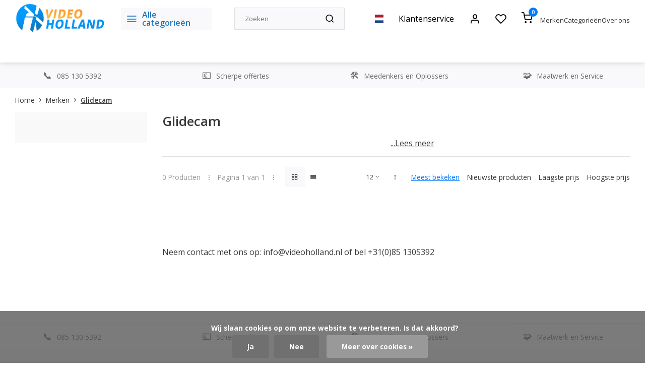

--- FILE ---
content_type: text/html;charset=utf-8
request_url: https://www.videoholland.nl/nl/brands/glidecam-2/
body_size: 26250
content:
<!DOCTYPE html><html lang="nl"><head><meta charset="utf-8"/><!-- [START] 'blocks/head.rain' --><!--

  (c) 2008-2026 Lightspeed Netherlands B.V.
  http://www.lightspeedhq.com
  Generated: 20-01-2026 @ 02:59:19

--><link rel="canonical" href="https://www.videoholland.nl/nl/brands/glidecam-2/"/><link rel="alternate" href="https://www.videoholland.nl/nl/index.rss" type="application/rss+xml" title="Nieuwe producten"/><link href="https://cdn.webshopapp.com/assets/cookielaw.css?2025-02-20" rel="stylesheet" type="text/css"/><meta name="robots" content="noodp,noydir"/><meta name="google-site-verification" content="c3bMtvUhJTGo7umA7u-haE2amiYYoqmDRWiHwR0Rhy4"/><meta name="google-site-verification" content="Xgw7tRTzzdHnNDzeX3KW12Uo3z07ilfeDUFoQIi95Tg"/><meta property="og:url" content="https://www.videoholland.nl/nl/brands/glidecam-2/?source=facebook"/><meta property="og:site_name" content="Videoholland"/><meta property="og:title" content="Glidecam"/><meta property="og:description" content="  Neem contact met ons op: info@videoholland.nl of bel +31(0)85 1305392"/><!--[if lt IE 9]><script src="https://cdn.webshopapp.com/assets/html5shiv.js?2025-02-20"></script><![endif]--><!-- [END] 'blocks/head.rain' --><meta http-equiv="X-UA-Compatible" content="IE=edge" /><title>Glidecam - Videoholland</title><meta name="description" content="  Neem contact met ons op: info@videoholland.nl of bel +31(0)85 1305392"><meta name="keywords" content="Glidecam, Videoholland - dé online video speciaalzaak"><meta name="MobileOptimized" content="320"><meta name="HandheldFriendly" content="true"><meta name="viewport" content="width=device-width, initial-scale=1, initial-scale=1, minimum-scale=1, maximum-scale=1, user-scalable=no"><meta name="author" content="https://www.webdinge.nl/"><link rel="preload" href="https://fonts.googleapis.com/css2?family=Open+Sans:wght@600&amp;family=Open+Sans:wght@400;600;700;800;900&display=swap" as="style"><link rel="preconnect" href="//cdn.webshopapp.com/" crossorigin><link rel="preconnect" href="https://fonts.googleapis.com"><link rel="preconnect" href="https://fonts.gstatic.com" crossorigin><link rel="dns-prefetch" href="//cdn.webshopapp.com/"><link rel="dns-prefetch" href="https://fonts.googleapis.com"><link rel="dns-prefetch" href="https://fonts.gstatic.com" crossorigin><link rel="preload" as="style" href="https://cdn.webshopapp.com/shops/185564/themes/179566/assets/department-v3-functions.css?20260102105007"><link rel="preload" as="style" href="https://cdn.webshopapp.com/shops/185564/themes/179566/assets/theme-department-v3.css?20260102105007"><link rel="preload" as="script" href="https://cdn.webshopapp.com/shops/185564/themes/179566/assets/department-v3-functions.js?20260102105007"><link rel="preload" as="script" href="https://cdn.webshopapp.com/shops/185564/themes/179566/assets/theme-department-v3.js?20260102105007"><link rel="shortcut icon" href="https://cdn.webshopapp.com/shops/185564/themes/179566/v/2624645/assets/favicon.ico?20250521151548" type="image/x-icon" /><link href='https://fonts.googleapis.com/css2?family=Open+Sans:wght@600&amp;family=Open+Sans:wght@400;600;700;800;900&display=swap' rel='stylesheet'><link rel="stylesheet" href="https://cdn.webshopapp.com/shops/185564/themes/179566/assets/department-v3-functions.css?20260102105007" /><link rel="stylesheet" href="https://cdn.webshopapp.com/shops/185564/themes/179566/assets/theme-department-v3.css?20260102105007" /><script src="https://cdn.webshopapp.com/shops/185564/themes/179566/assets/jquery-3-5-1-min.js?20260102105007"></script><script>
 window.lazySizesConfig = window.lazySizesConfig || {};
 window.lazySizesConfig.lazyClass = 'lazy';
 window.lazySizesConfig.customMedia = {
    '--small': '(max-width: 753px)', //mob
    '--medium': '(max-width: 992px)' // tab
 };
 document.addEventListener('lazybeforeunveil', function(e){
    var bg = e.target.getAttribute('data-bg');
    if(bg){
        e.target.style.backgroundImage = 'url(' + bg + ')';
    }
 });
</script><script type="application/ld+json">
[
  {
    "@context": "https://schema.org/",
    "@type": "Organization",
    "url": "https://www.videoholland.nl/nl/",
    "name": "Videoholland",
    "legalName": "Videoholland",
    "description": "  Neem contact met ons op: info@videoholland.nl of bel +31(0)85 1305392",
    "logo": "https://cdn.webshopapp.com/shops/185564/themes/179566/v/2621904/assets/logo.png?20250422151752",
    "image": "https://cdn.webshopapp.com/shops/185564/themes/179566/assets/slide1-image.png?20260102105007",
    "contactPoint": {
      "@type": "ContactPoint",
      "contactType": "Customer service",
      "telephone": "085 130 5392"
    },
    "address": {
      "@type": "PostalAddress",
      "streetAddress": "D. Losstraat 19",
      "addressLocality": "Spijkenisse",
      "postalCode": "3201EJ",
      "addressCountry": "Nederland"
    }
      }
  ,
  {
  "@context": "https://schema.org",
  "@type": "BreadcrumbList",
    "itemListElement": [{
      "@type": "ListItem",
      "position": 1,
      "name": "Home",
      "item": "https://www.videoholland.nl/nl/"
    },        {
      "@type": "ListItem",
      "position": 2,
      "name": "Merken",
      "item": "https://www.videoholland.nl/nl/brands/"
    },         {
      "@type": "ListItem",
      "position": 3,
      "name": "Glidecam",
      "item": "https://www.videoholland.nl/nl/brands/glidecam-2/"
    }         ]
  }
              ]
</script></head><body><div class="main-container three-lines"><header id="header"><div class="inner-head"><div class="header flex flex-align-center flex-between container"><div class="logo flex flex-align-center  rect "><a href="https://www.videoholland.nl/nl/" title="Videoholland" ><img src="https://cdn.webshopapp.com/shops/185564/themes/179566/v/2621958/assets/mobile-logo.png?20250423135006" alt="Videoholland"width="240" height="60"  class="visible-mobile visible-tablet" /><img src="https://cdn.webshopapp.com/shops/185564/themes/179566/v/2621904/assets/logo.png?20250422151752" alt="Videoholland" width="240" height="60" class="visible-desktop"/></a><a class="all-cats btn-hover open_side" data-mposition="left" data-menu="cat_menu"><i class="icon-menu"></i><span class="visible-desktop">Alle categorieën</span></a></div><div class="search search-desk flex1 visible-desktop"><form action="https://www.videoholland.nl/nl/search/" method="get"><div class="clearable-input flex"><input type="text" name="q" class="search-query" autocomplete="off" placeholder="Zoeken" value="" x-webkit-speech/><span class="clear-search" data-clear-input><i class="icon-x"></i>Wissen</span><button type="submit" class="btn"><i class="icon-search"></i></button></div></form><div class="autocomplete dropdown-menu" role="menu"><div class="products grid grid-3 container"></div><div class="notfound">Geen producten gevonden</div><div class="more container"><a class="btn btn1" href="#">Bekijk alle resultaten<span> (0)</span></a></div></div></div><div class="tools-wrap flex flex-align-center"><div class="settings langs visible-desktop"><div class="select-dropdown flex flex-align-center flex-between"><span data-toggle="dropdown" class="flex flex-column btn-hover"><img src="https://cdn.webshopapp.com/shops/185564/themes/179566/assets/flag-nl.svg?20260102105007" alt="" width="17" height="17"/></span><div class="dropdown-menu" role="menu"><a href="https://www.videoholland.nl/nl/go/brand/1652864" lang="nl" title="Nederlands"><img class="flag-icon" src="https://cdn.webshopapp.com/shops/185564/themes/179566/assets/flag-nl.svg?20260102105007" alt="Nederlands" width="17" height="17"/></a><a href="https://www.videoholland.nl/us/go/brand/1652864" lang="us" title="English (US)"><img class="flag-icon" src="https://cdn.webshopapp.com/shops/185564/themes/179566/assets/flag-us.svg?20260102105007" alt="English (US)" width="17" height="17"/></a></div></div></div><div class="tool service visible-desktop"><a class="flex flex-align-center btn-hover" href="https://www.videoholland.nl/nl/service/">Klantenservice</a></div><div class="tool myacc"><a class="flex flex-align-center btn-hover open_side" href="javascript:;" data-menu="acc_login" data-mposition="right"><i class="icon-user"></i></a></div><div class="tool wishlist"><a class="flex flex-align-center btn-hover open_side" href="javascript:;" data-menu="acc_login" data-mposition="right"><i class="icon-heart"></i></a></div><div class="tool mini-cart"><a href="javascript:;" class="flex flex-column flex-align-center btn-hover open_side" data-menu="cart" data-mposition="right"><span class="i-wrap"><span class="ccnt">0</span><i class="icon-shopping-cart"></i></span></a></div></div><div class="header-links-below-cart visible-desktop"><ul class="simple-header-links"><li><a href="https://www.videoholland.nl/nl/brands/">Merken</a></li><li><a href="https://www.videoholland.nl/nl/catalog/">Categorieën</a></li><li><a href="https://www.videoholland.nl/nl/service/about/">Over ons</a></li></ul></div></div><nav id="menu" class="nav list-inline menu_style1 visible-desktop"><div class="container"><ul class="menu list-inline is_no-side"><li class="item sub use_mega"><a href="https://www.videoholland.nl/nl/camera-video/" title="Camera (video)">Camera (video)<i class="hidden-tab-ls icon-chevron-down"></i></a><div class="dropdown-menu"><ul class="col col_1"><li><a class="flex flex-between flex-align-center" href="https://www.videoholland.nl/nl/camera-video/blackmagic/" title="BlackMagic">BlackMagic</a></li><li><a class="flex flex-between flex-align-center" href="https://www.videoholland.nl/nl/camera-video/jvc/" title="JVC">JVC</a></li><li><a class="flex flex-between flex-align-center" href="https://www.videoholland.nl/nl/camera-video/sony/" title="Sony">Sony</a></li><li><a class="flex flex-between flex-align-center" href="https://www.videoholland.nl/nl/camera-video/panasonic/" title="Panasonic">Panasonic</a></li><li><a class="flex flex-between flex-align-center" href="https://www.videoholland.nl/nl/camera-video/canon/" title="Canon">Canon</a></li><li><a class="flex flex-between flex-align-center" href="https://www.videoholland.nl/nl/camera-video/ptz-optics/" title="PTZ Optics">PTZ Optics<i class="hidden-tab-ls icon-chevron-right"></i></a><ul class="dropdown-menu ss col col_1"><li class="sub-item-title">PTZ Optics</li><li><a class="flex flex-between flex-align-center" href="https://www.videoholland.nl/nl/camera-video/ptz-optics/ptz-optics-4k-modellen/" title="PTZ Optics 4K Modellen">PTZ Optics 4K Modellen</a></li><li><a class="flex flex-between flex-align-center" href="https://www.videoholland.nl/nl/camera-video/ptz-optics/ptzoptics-full-hd-models/" title="PTZOptics Full HD Models">PTZOptics Full HD Models</a></li><li><a class="flex flex-between flex-align-center" href="https://www.videoholland.nl/nl/camera-video/ptz-optics/ptz-optics-accessoires/" title="PTZ Optics Accessoires">PTZ Optics Accessoires</a></li><li><a class="flex flex-between flex-align-center" href="https://www.videoholland.nl/nl/camera-video/ptz-optics/4k-dante-av-h-solutions/" title="4K DANTE AV-H Solutions">4K DANTE AV-H Solutions</a></li><li><a class="flex flex-between flex-align-center" href="https://www.videoholland.nl/nl/camera-video/ptz-optics/huddlecamhd-all-in-one-video-conference-solutions/" title="HuddleCamHD All-in-one Video Conference Solutions        ">HuddleCamHD All-in-one Video Conference Solutions        </a></li><li><a class="flex flex-between flex-align-center" href="https://www.videoholland.nl/nl/camera-video/ptz-optics/ptzoptics-studio-boxcams/" title="PTZOptics Studio BoxCams">PTZOptics Studio BoxCams</a></li></ul></li><li><a class="flex flex-between flex-align-center" href="https://www.videoholland.nl/nl/camera-video/aida-imaging/" title="AIDA IMAGING">AIDA IMAGING<i class="hidden-tab-ls icon-chevron-right"></i></a><ul class="dropdown-menu ss col col_1"><li class="sub-item-title">AIDA IMAGING</li><li><a class="flex flex-between flex-align-center" href="https://www.videoholland.nl/nl/camera-video/aida-imaging/aida-full-hd-pov-cameras/" title="Aida Full HD POV Camera&#039;s">Aida Full HD POV Camera&#039;s</a></li><li><a class="flex flex-between flex-align-center" href="https://www.videoholland.nl/nl/camera-video/aida-imaging/aida-4k-pov-cameras/" title="Aida 4K POV Camera&#039;s">Aida 4K POV Camera&#039;s</a></li><li><a class="flex flex-between flex-align-center" href="https://www.videoholland.nl/nl/camera-video/aida-imaging/aida-fullhd-ptz-cameras/" title="Aida FullHD PTZ Camera&#039;s">Aida FullHD PTZ Camera&#039;s</a></li><li><a class="flex flex-between flex-align-center" href="https://www.videoholland.nl/nl/camera-video/aida-imaging/aida-4k-ptz-cameras/" title="Aida 4K PTZ Camera&#039;s">Aida 4K PTZ Camera&#039;s</a></li><li><a class="flex flex-between flex-align-center" href="https://www.videoholland.nl/nl/camera-video/aida-imaging/aida-hd-lenzen/" title="Aida HD Lenzen">Aida HD Lenzen</a></li><li><a class="flex flex-between flex-align-center" href="https://www.videoholland.nl/nl/camera-video/aida-imaging/aida-4k-lenzen/" title="Aida 4K Lenzen">Aida 4K Lenzen</a></li><li><a class="flex flex-between flex-align-center" href="https://www.videoholland.nl/nl/camera-video/aida-imaging/aida-visca-control/" title="Aida VISCA Control">Aida VISCA Control</a></li><li><a class="flex flex-between flex-align-center" href="https://www.videoholland.nl/nl/camera-video/aida-imaging/aida-converter/" title="Aida Converter">Aida Converter</a></li><li><a class="flex flex-between flex-align-center" href="https://www.videoholland.nl/nl/camera-video/aida-imaging/aida-sync-generator/" title="Aida Sync Generator">Aida Sync Generator</a></li><li><a class="flex flex-between flex-align-center" href="https://www.videoholland.nl/nl/camera-video/aida-imaging/aida-accessoires/" title="Aida Accessoires">Aida Accessoires</a></li></ul></li><li><a class="flex flex-between flex-align-center" href="https://www.videoholland.nl/nl/camera-video/insta360/" title="Insta360">Insta360</a></li><li><a class="flex flex-between flex-align-center" href="https://www.videoholland.nl/nl/camera-video/freefly/" title="Freefly">Freefly</a></li><li><a class="flex flex-between flex-align-center" href="https://www.videoholland.nl/nl/camera-video/everet-imaging/" title="Everet Imaging">Everet Imaging<i class="hidden-tab-ls icon-chevron-right"></i></a><ul class="dropdown-menu ss col col_1"><li class="sub-item-title">Everet Imaging</li><li><a class="flex flex-between flex-align-center" href="https://www.videoholland.nl/nl/camera-video/everet-imaging/everet-evpro-uhd-series/" title="Everet EVPRO UHD Series">Everet EVPRO UHD Series</a></li><li><a class="flex flex-between flex-align-center" href="https://www.videoholland.nl/nl/camera-video/everet-imaging/everet-evn-full-ndi-series/" title="Everet EVN Full NDI Series">Everet EVN Full NDI Series</a></li><li><a class="flex flex-between flex-align-center" href="https://www.videoholland.nl/nl/camera-video/everet-imaging/everet-evx-ndihx3-series/" title="Everet EVX NDI|HX3 Series">Everet EVX NDI|HX3 Series</a></li><li><a class="flex flex-between flex-align-center" href="https://www.videoholland.nl/nl/camera-video/everet-imaging/everet-evp-ndihx2-series/" title="Everet EVP NDI|HX2 Series">Everet EVP NDI|HX2 Series</a></li><li><a class="flex flex-between flex-align-center" href="https://www.videoholland.nl/nl/camera-video/everet-imaging/everet-evc-conference-series/" title="Everet EVC Conference Series">Everet EVC Conference Series</a></li><li><a class="flex flex-between flex-align-center" href="https://www.videoholland.nl/nl/camera-video/everet-imaging/everet-ptz-controller/" title="Everet PTZ Controller">Everet PTZ Controller</a></li><li><a class="flex flex-between flex-align-center" href="https://www.videoholland.nl/nl/camera-video/everet-imaging/everet-evz-ndi-box-cameras/" title="Everet EVZ NDI Box Cameras ">Everet EVZ NDI Box Cameras </a></li><li><a class="flex flex-between flex-align-center" href="https://www.videoholland.nl/nl/camera-video/everet-imaging/everet-accessories/" title="Everet Accessories">Everet Accessories</a></li></ul></li><li><a class="flex flex-between flex-align-center" href="https://www.videoholland.nl/nl/camera-video/ptz-control/" title="PTZ Control">PTZ Control</a></li></ul></div></li><li class="item sub use_mega"><a href="https://www.videoholland.nl/nl/converter-distributie/" title="Converter &amp; Distributie">Converter &amp; Distributie<i class="hidden-tab-ls icon-chevron-down"></i></a><div class="dropdown-menu"><ul class="col col_2"><li><a class="flex flex-between flex-align-center" href="https://www.videoholland.nl/nl/converter-distributie/blackmagic-design/" title="Blackmagic Design">Blackmagic Design<i class="hidden-tab-ls icon-chevron-right"></i></a><ul class="dropdown-menu ss col col_0"><li class="sub-item-title">Blackmagic Design</li><li><a class="flex flex-between flex-align-center" href="https://www.videoholland.nl/nl/converter-distributie/blackmagic-design/blackmagic-converters/" title="Blackmagic Converters">Blackmagic Converters</a></li><li><a class="flex flex-between flex-align-center" href="https://www.videoholland.nl/nl/converter-distributie/blackmagic-design/blackmagic-routing-distribution/" title="Blackmagic Routing &amp; Distribution">Blackmagic Routing &amp; Distribution</a></li><li><a class="flex flex-between flex-align-center" href="https://www.videoholland.nl/nl/converter-distributie/blackmagic-design/blackmagic-2110-ip-converter/" title="Blackmagic 2110 IP Converter">Blackmagic 2110 IP Converter</a></li><li><a class="flex flex-between flex-align-center" href="https://www.videoholland.nl/nl/converter-distributie/blackmagic-design/blackmagic-teranex-processing/" title="Blackmagic Teranex Processing">Blackmagic Teranex Processing</a></li></ul></li><li><a class="flex flex-between flex-align-center" href="https://www.videoholland.nl/nl/converter-distributie/datavideo-converter/" title="Datavideo Converter">Datavideo Converter</a></li><li><a class="flex flex-between flex-align-center" href="https://www.videoholland.nl/nl/converter-distributie/kramer-electronics/" title="Kramer Electronics">Kramer Electronics<i class="hidden-tab-ls icon-chevron-right"></i></a><ul class="dropdown-menu ss col col_1"><li class="sub-item-title">Kramer Electronics</li><li><a class="flex flex-between flex-align-center" href="https://www.videoholland.nl/nl/converter-distributie/kramer-electronics/rack-adapters/" title="RACK ADAPTERS">RACK ADAPTERS</a></li><li><a class="flex flex-between flex-align-center" href="https://www.videoholland.nl/nl/converter-distributie/kramer-electronics/audio-over-ip/" title="Audio Over IP">Audio Over IP</a></li><li><a class="flex flex-between flex-align-center" href="https://www.videoholland.nl/nl/converter-distributie/kramer-electronics/av-streamers/" title="AV Streamers">AV Streamers</a></li><li><a class="flex flex-between flex-align-center" href="https://www.videoholland.nl/nl/converter-distributie/kramer-electronics/distribution-amplifiers/" title="Distribution Amplifiers">Distribution Amplifiers</a></li><li><a class="flex flex-between flex-align-center" href="https://www.videoholland.nl/nl/converter-distributie/kramer-electronics/switchers/" title="Switchers">Switchers</a></li><li><a class="flex flex-between flex-align-center" href="https://www.videoholland.nl/nl/converter-distributie/kramer-electronics/matrix-switchers/" title="Matrix Switchers">Matrix Switchers</a></li><li><a class="flex flex-between flex-align-center" href="https://www.videoholland.nl/nl/converter-distributie/kramer-electronics/format-standards-converters/" title="Format - Standards Converters">Format - Standards Converters</a></li><li><a class="flex flex-between flex-align-center" href="https://www.videoholland.nl/nl/converter-distributie/kramer-electronics/step-in/" title="Step-In">Step-In</a></li><li><a class="flex flex-between flex-align-center" href="https://www.videoholland.nl/nl/converter-distributie/kramer-electronics/twisted-pair-interfaces/" title="Twisted-Pair Interfaces">Twisted-Pair Interfaces</a></li><li><a class="flex flex-between flex-align-center" href="https://www.videoholland.nl/nl/converter-distributie/kramer-electronics/fiber-optics-coax-extenders/" title="Fiber Optics - Coax Extenders">Fiber Optics - Coax Extenders</a></li><li><a class="flex flex-between flex-align-center" href="https://www.videoholland.nl/nl/converter-distributie/kramer-electronics/scan-converters-scalers/" title="Scan Converters - Scalers">Scan Converters - Scalers</a></li><li><a class="flex flex-between flex-align-center" href="https://www.videoholland.nl/nl/converter-distributie/kramer-electronics/display-controller/" title="DISPLAY CONTROLLER">DISPLAY CONTROLLER</a></li></ul></li><li><a class="flex flex-between flex-align-center" href="https://www.videoholland.nl/nl/converter-distributie/inogeni-converters-and-scalers/" title="INOGENI - Converters and Scalers ">INOGENI - Converters and Scalers </a></li><li><a class="flex flex-between flex-align-center" href="https://www.videoholland.nl/nl/converter-distributie/magewell-ndi-converter/" title="Magewell NDI Converter">Magewell NDI Converter</a></li><li><a class="flex flex-between flex-align-center" href="https://www.videoholland.nl/nl/converter-distributie/decimator-design/" title="Decimator Design">Decimator Design<i class="hidden-tab-ls icon-chevron-right"></i></a><ul class="dropdown-menu ss col col_0"><li class="sub-item-title">Decimator Design</li><li><a class="flex flex-between flex-align-center" href="https://www.videoholland.nl/nl/converter-distributie/decimator-design/decimator-design-converters/" title="Decimator Design Converters">Decimator Design Converters</a></li><li><a class="flex flex-between flex-align-center" href="https://www.videoholland.nl/nl/converter-distributie/decimator-design/decimator-design-multiviewers/" title="Decimator Design Multiviewers">Decimator Design Multiviewers</a></li></ul></li><li><a class="flex flex-between flex-align-center" href="https://www.videoholland.nl/nl/converter-distributie/swit-converter/" title="Swit Converter">Swit Converter</a></li><li><a class="flex flex-between flex-align-center" href="https://www.videoholland.nl/nl/converter-distributie/roland-video-processor-converters/" title="Roland Video Processor / Converters">Roland Video Processor / Converters</a></li><li><a class="flex flex-between flex-align-center" href="https://www.videoholland.nl/nl/converter-distributie/fieldcast-optical-fiber/" title="Fieldcast Optical Fiber">Fieldcast Optical Fiber<i class="hidden-tab-ls icon-chevron-right"></i></a><ul class="dropdown-menu ss col col_0"><li class="sub-item-title">Fieldcast Optical Fiber</li><li><a class="flex flex-between flex-align-center" href="https://www.videoholland.nl/nl/converter-distributie/fieldcast-optical-fiber/fieldcast-ptz-fiber-solutions/" title="FieldCast PTZ Fiber Solutions">FieldCast PTZ Fiber Solutions</a></li><li><a class="flex flex-between flex-align-center" href="https://www.videoholland.nl/nl/converter-distributie/fieldcast-optical-fiber/fieldcast-standalone-converters/" title="FieldCast Standalone Converters">FieldCast Standalone Converters</a></li><li><a class="flex flex-between flex-align-center" href="https://www.videoholland.nl/nl/converter-distributie/fieldcast-optical-fiber/fieldcast-adapters/" title="FieldCast Adapters">FieldCast Adapters</a></li><li><a class="flex flex-between flex-align-center" href="https://www.videoholland.nl/nl/converter-distributie/fieldcast-optical-fiber/fieldcast-power-solutions/" title="Fieldcast Power Solutions">Fieldcast Power Solutions</a></li></ul></li><li><a class="flex flex-between flex-align-center" href="https://www.videoholland.nl/nl/converter-distributie/middle-things-optical-fiber/" title="Middle Things Optical Fiber">Middle Things Optical Fiber</a></li><li><a class="flex flex-between flex-align-center" href="https://www.videoholland.nl/nl/converter-distributie/science-image/" title="Science Image">Science Image</a></li><li><a class="flex flex-between flex-align-center" href="https://www.videoholland.nl/nl/converter-distributie/lumantek-converter/" title="Lumantek Converter">Lumantek Converter</a></li><li><a class="flex flex-between flex-align-center" href="https://www.videoholland.nl/nl/converter-distributie/aja-mini-converters/" title="AJA Mini-Converters">AJA Mini-Converters<i class="hidden-tab-ls icon-chevron-right"></i></a><ul class="dropdown-menu ss col col_1"><li class="sub-item-title">AJA Mini-Converters</li><li><a class="flex flex-between flex-align-center" href="https://www.videoholland.nl/nl/converter-distributie/aja-mini-converters/aja-infrastructure/" title="AJA Infrastructure">AJA Infrastructure</a></li><li><a class="flex flex-between flex-align-center" href="https://www.videoholland.nl/nl/converter-distributie/aja-mini-converters/aja-hdmi-converters/" title="AJA HDMI Converters">AJA HDMI Converters</a></li><li><a class="flex flex-between flex-align-center" href="https://www.videoholland.nl/nl/converter-distributie/aja-mini-converters/aja-scaling-converters/" title="AJA Scaling Converters">AJA Scaling Converters</a></li><li><a class="flex flex-between flex-align-center" href="https://www.videoholland.nl/nl/converter-distributie/aja-mini-converters/aja-fiber-converters/" title="AJA Fiber Converters">AJA Fiber Converters<i class="icon-chevron-right"></i></a><ul class="dropdown-menu sss col col_1"><li class="sub-item-title">AJA Fiber Converters</li><li><a class="flex flex-between flex-align-center" href="https://www.videoholland.nl/nl/converter-distributie/aja-mini-converters/aja-fiber-converters/aja-lc-single-mode-3g/" title="Aja LC Single Mode 3G">Aja LC Single Mode 3G</a></li><li><a class="flex flex-between flex-align-center" href="https://www.videoholland.nl/nl/converter-distributie/aja-mini-converters/aja-fiber-converters/sc-single-mode-3g/" title="SC Single Mode 3G">SC Single Mode 3G</a></li><li><a class="flex flex-between flex-align-center" href="https://www.videoholland.nl/nl/converter-distributie/aja-mini-converters/aja-fiber-converters/st-single-mode-3g/" title="ST Single Mode 3G">ST Single Mode 3G</a></li><li><a class="flex flex-between flex-align-center" href="https://www.videoholland.nl/nl/converter-distributie/aja-mini-converters/aja-fiber-converters/hdmi-single-mode/" title="HDMI Single Mode">HDMI Single Mode</a></li><li><a class="flex flex-between flex-align-center" href="https://www.videoholland.nl/nl/converter-distributie/aja-mini-converters/aja-fiber-converters/lc-single-mode-3g/" title="LC Single Mode 3G">LC Single Mode 3G</a></li><li><a class="flex flex-between flex-align-center" href="https://www.videoholland.nl/nl/converter-distributie/aja-mini-converters/aja-fiber-converters/aja-st-single-mode-12g/" title="AJA ST Single Mode 12G">AJA ST Single Mode 12G</a></li><li><a class="flex flex-between flex-align-center" href="https://www.videoholland.nl/nl/converter-distributie/aja-mini-converters/aja-fiber-converters/aja-lc-single-mode-12g/" title="Aja LC Single Mode 12G">Aja LC Single Mode 12G</a></li></ul></li><li><a class="flex flex-between flex-align-center" href="https://www.videoholland.nl/nl/converter-distributie/aja-mini-converters/aja-scan-converters/" title="AJA Scan Converters">AJA Scan Converters</a></li><li><a class="flex flex-between flex-align-center" href="https://www.videoholland.nl/nl/converter-distributie/aja-mini-converters/aja-ip-converters/" title="AJA IP Converters">AJA IP Converters</a></li><li><a class="flex flex-between flex-align-center" href="https://www.videoholland.nl/nl/converter-distributie/aja-mini-converters/aja-analog-converters/" title="AJA Analog Converters">AJA Analog Converters</a></li><li><a class="flex flex-between flex-align-center" href="https://www.videoholland.nl/nl/converter-distributie/aja-mini-converters/aja-mini-converter-accessories/" title="AJA Mini Converter Accessories">AJA Mini Converter Accessories</a></li></ul></li><li><a class="flex flex-between flex-align-center" href="https://www.videoholland.nl/nl/converter-distributie/aja-color/" title="AJA Color">AJA Color</a></li><li><a class="flex flex-between flex-align-center" href="https://www.videoholland.nl/nl/converter-distributie/aja-opengear/" title="AJA  openGear">AJA  openGear</a></li><li><a class="flex flex-between flex-align-center" href="https://www.videoholland.nl/nl/converter-distributie/aja-frame-synchronizer/" title="AJA Frame Synchronizer">AJA Frame Synchronizer</a></li><li><a class="flex flex-between flex-align-center" href="https://www.videoholland.nl/nl/converter-distributie/aja-routers/" title="AJA Routers">AJA Routers</a></li></ul></div></li><li class="item sub use_mega"><a href="https://www.videoholland.nl/nl/video-switcher/" title="Video Switcher">Video Switcher<i class="hidden-tab-ls icon-chevron-down"></i></a><div class="dropdown-menu"><ul class="col col_2"><li><a class="flex flex-between flex-align-center" href="https://www.videoholland.nl/nl/video-switcher/blackmagic/" title="Blackmagic">Blackmagic<i class="hidden-tab-ls icon-chevron-right"></i></a><ul class="dropdown-menu ss col col_0"><li class="sub-item-title">Blackmagic</li><li><a class="flex flex-between flex-align-center" href="https://www.videoholland.nl/nl/video-switcher/blackmagic/blackmagic-atem-switchers/" title="Blackmagic Atem Switchers">Blackmagic Atem Switchers</a></li></ul></li><li><a class="flex flex-between flex-align-center" href="https://www.videoholland.nl/nl/video-switcher/acme-video-solutions/" title="ACME VIDEO SOLUTIONS">ACME VIDEO SOLUTIONS</a></li><li><a class="flex flex-between flex-align-center" href="https://www.videoholland.nl/nl/video-switcher/inogeni-video-mixers/" title="Inogeni Video Mixers">Inogeni Video Mixers</a></li><li><a class="flex flex-between flex-align-center" href="https://www.videoholland.nl/nl/video-switcher/roland-video-mixers-switchers/" title="Roland Video Mixers &amp; Switchers">Roland Video Mixers &amp; Switchers</a></li><li><a class="flex flex-between flex-align-center" href="https://www.videoholland.nl/nl/video-switcher/sprolink/" title="Sprolink">Sprolink</a></li><li><a class="flex flex-between flex-align-center" href="https://www.videoholland.nl/nl/video-switcher/elgato/" title="Elgato">Elgato</a></li><li><a class="flex flex-between flex-align-center" href="https://www.videoholland.nl/nl/video-switcher/cerevo-flextally/" title="Cerevo Flextally">Cerevo Flextally</a></li><li><a class="flex flex-between flex-align-center" href="https://www.videoholland.nl/nl/video-switcher/mix-it/" title="Mix-It">Mix-It</a></li><li><a class="flex flex-between flex-align-center" href="https://www.videoholland.nl/nl/video-switcher/cuebi-wireless-tally/" title="Cuebi Wireless Tally">Cuebi Wireless Tally</a></li><li><a class="flex flex-between flex-align-center" href="https://www.videoholland.nl/nl/video-switcher/middle-things/" title="Middle Things">Middle Things</a></li><li><a class="flex flex-between flex-align-center" href="https://www.videoholland.nl/nl/video-switcher/magewell/" title="Magewell">Magewell</a></li><li><a class="flex flex-between flex-align-center" href="https://www.videoholland.nl/nl/video-switcher/xwell/" title="XWell">XWell</a></li><li><a class="flex flex-between flex-align-center" href="https://www.videoholland.nl/nl/video-switcher/chromakey/" title="Chromakey">Chromakey</a></li><li><a class="flex flex-between flex-align-center" href="https://www.videoholland.nl/nl/video-switcher/intercom/" title="Intercom">Intercom<i class="hidden-tab-ls icon-chevron-right"></i></a><ul class="dropdown-menu ss col col_0"><li class="sub-item-title">Intercom</li><li><a class="flex flex-between flex-align-center" href="https://www.videoholland.nl/nl/video-switcher/intercom/greengo-intercom/" title="GreenGo Intercom">GreenGo Intercom</a></li><li><a class="flex flex-between flex-align-center" href="https://www.videoholland.nl/nl/video-switcher/intercom/hollyland-intercom/" title="Hollyland Intercom">Hollyland Intercom</a></li><li><a class="flex flex-between flex-align-center" href="https://www.videoholland.nl/nl/video-switcher/intercom/datavideo-intercom-systems/" title="Datavideo Intercom Systems">Datavideo Intercom Systems</a></li></ul></li><li><a class="flex flex-between flex-align-center" href="https://www.videoholland.nl/nl/video-switcher/hollyland-tally/" title="Hollyland Tally">Hollyland Tally</a></li><li><a class="flex flex-between flex-align-center" href="https://www.videoholland.nl/nl/video-switcher/skaarhoj-controllers/" title="Skaarhoj Controllers">Skaarhoj Controllers<i class="hidden-tab-ls icon-chevron-right"></i></a><ul class="dropdown-menu ss col col_0"><li class="sub-item-title">Skaarhoj Controllers</li><li><a class="flex flex-between flex-align-center" href="https://www.videoholland.nl/nl/video-switcher/skaarhoj-controllers/skaarhoj-switching-control/" title="Skaarhoj Switching Control">Skaarhoj Switching Control</a></li><li><a class="flex flex-between flex-align-center" href="https://www.videoholland.nl/nl/video-switcher/skaarhoj-controllers/skaarhoj-shading-control/" title="Skaarhoj Shading Control">Skaarhoj Shading Control</a></li><li><a class="flex flex-between flex-align-center" href="https://www.videoholland.nl/nl/video-switcher/skaarhoj-controllers/skaarhoj-replay-control/" title="Skaarhoj Replay Control">Skaarhoj Replay Control</a></li><li><a class="flex flex-between flex-align-center" href="https://www.videoholland.nl/nl/video-switcher/skaarhoj-controllers/skaarhoj-link-io/" title="Skaarhoj Link IO">Skaarhoj Link IO</a></li></ul></li><li><a class="flex flex-between flex-align-center" href="https://www.videoholland.nl/nl/video-switcher/rgblink/" title="RGBlink">RGBlink</a></li></ul></div></li><li class="item sub use_mega"><a href="https://www.videoholland.nl/nl/statief-slider-gimbal/" title="Statief / Slider / Gimbal">Statief / Slider / Gimbal<i class="hidden-tab-ls icon-chevron-down"></i></a><div class="dropdown-menu"><ul class="col col_1"><li><a class="flex flex-between flex-align-center" href="https://www.videoholland.nl/nl/statief-slider-gimbal/sachtler/" title="Sachtler">Sachtler<i class="hidden-tab-ls icon-chevron-right"></i></a><ul class="dropdown-menu ss col col_2"><li class="sub-item-title">Sachtler</li><li><a class="flex flex-between flex-align-center" href="https://www.videoholland.nl/nl/statief-slider-gimbal/sachtler/sachtler-ace-kit-0-4-2-8-kg/" title="Sachtler Ace Kit (0-4/2-8 kg)">Sachtler Ace Kit (0-4/2-8 kg)</a></li><li><a class="flex flex-between flex-align-center" href="https://www.videoholland.nl/nl/statief-slider-gimbal/sachtler/sachtler-fsb-4-0-4-kg/" title="Sachtler FSB-4 (0-4 kg)">Sachtler FSB-4 (0-4 kg)</a></li><li><a class="flex flex-between flex-align-center" href="https://www.videoholland.nl/nl/statief-slider-gimbal/sachtler/sachtler-fsb-6-mk-ii-0-8-kg/" title="Sachtler FSB 6 MK II (0-8 kg)">Sachtler FSB 6 MK II (0-8 kg)</a></li><li><a class="flex flex-between flex-align-center" href="https://www.videoholland.nl/nl/statief-slider-gimbal/sachtler/sachtler-fsb-8-mk-ii-0-12-kg/" title="Sachtler FSB 8 MK II (0-12 kg)">Sachtler FSB 8 MK II (0-12 kg)</a></li><li><a class="flex flex-between flex-align-center" href="https://www.videoholland.nl/nl/statief-slider-gimbal/sachtler/sachtler-fsb-10-mk-ii-0-12-kg/" title="Sachtler FSB 10 MK II (0-12 kg)">Sachtler FSB 10 MK II (0-12 kg)</a></li><li><a class="flex flex-between flex-align-center" href="https://www.videoholland.nl/nl/statief-slider-gimbal/sachtler/sachtler-fsb-14t-mk-ii-0-16-kg/" title="Sachtler FSB 14T MK II (0-16 kg)">Sachtler FSB 14T MK II (0-16 kg)</a></li><li><a class="flex flex-between flex-align-center" href="https://www.videoholland.nl/nl/statief-slider-gimbal/sachtler/sachtler-aktiv6-0-8-kg/" title="Sachtler aktiv6 (0-8 kg)">Sachtler aktiv6 (0-8 kg)</a></li><li><a class="flex flex-between flex-align-center" href="https://www.videoholland.nl/nl/statief-slider-gimbal/sachtler/sachtler-aktiv8-0-12-kg/" title="Sachtler aktiv8 (0-12 kg)">Sachtler aktiv8 (0-12 kg)</a></li><li><a class="flex flex-between flex-align-center" href="https://www.videoholland.nl/nl/statief-slider-gimbal/sachtler/sachtler-aktiv10-0-12-kg/" title="Sachtler aktiv10 (0-12 kg)">Sachtler aktiv10 (0-12 kg)</a></li><li><a class="flex flex-between flex-align-center" href="https://www.videoholland.nl/nl/statief-slider-gimbal/sachtler/sachtler-aktiv12t-0-14-kg/" title="Sachtler aktiv12T (0-14 kg)">Sachtler aktiv12T (0-14 kg)</a></li><li><a class="flex flex-between flex-align-center" href="https://www.videoholland.nl/nl/statief-slider-gimbal/sachtler/sachtler-aktiv14t-0-16-kg/" title="Sachtler aktiv14T (0-16 kg)">Sachtler aktiv14T (0-16 kg)</a></li><li><a class="flex flex-between flex-align-center" href="https://www.videoholland.nl/nl/statief-slider-gimbal/sachtler/sachtler-systeem-sb-18-2-22-kg/" title="Sachtler Systeem SB-18 (2-22 kg)">Sachtler Systeem SB-18 (2-22 kg)</a></li><li><a class="flex flex-between flex-align-center" href="https://www.videoholland.nl/nl/statief-slider-gimbal/sachtler/sachtler-systeem-20-s1-2-28-kg/" title="Sachtler Systeem 20-S1 (2-28 kg)">Sachtler Systeem 20-S1 (2-28 kg)</a></li><li><a class="flex flex-between flex-align-center" href="https://www.videoholland.nl/nl/statief-slider-gimbal/sachtler/sachtler-systeem-sb-25-8-35-kg/" title="Sachtler Systeem SB-25 (8-35 kg)">Sachtler Systeem SB-25 (8-35 kg)</a></li><li><a class="flex flex-between flex-align-center" href="https://www.videoholland.nl/nl/statief-slider-gimbal/sachtler/sachtler-systeem-sb-30-3-35-kg/" title="Sachtler Systeem SB-30 (3-35 kg)">Sachtler Systeem SB-30 (3-35 kg)</a></li><li><a class="flex flex-between flex-align-center" href="https://www.videoholland.nl/nl/statief-slider-gimbal/sachtler/tripod-systems-film-hd-2-22-kg/" title="Tripod systems Film / HD (2-22 kg)">Tripod systems Film / HD (2-22 kg)</a></li><li><a class="flex flex-between flex-align-center" href="https://www.videoholland.nl/nl/statief-slider-gimbal/sachtler/sachtler-statief/" title="Sachtler Statief">Sachtler Statief</a></li><li><a class="flex flex-between flex-align-center" href="https://www.videoholland.nl/nl/statief-slider-gimbal/sachtler/sachtler-statiefkop/" title="Sachtler Statiefkop">Sachtler Statiefkop</a></li><li><a class="flex flex-between flex-align-center" href="https://www.videoholland.nl/nl/statief-slider-gimbal/sachtler/sachtler-statieftas-en-foudraal/" title="Sachtler Statieftas en Foudraal">Sachtler Statieftas en Foudraal</a></li><li><a class="flex flex-between flex-align-center" href="https://www.videoholland.nl/nl/statief-slider-gimbal/sachtler/sachtler-accessoires/" title="Sachtler Accessoires">Sachtler Accessoires</a></li></ul></li><li><a class="flex flex-between flex-align-center" href="https://www.videoholland.nl/nl/statief-slider-gimbal/manfrotto/" title="Manfrotto">Manfrotto<i class="hidden-tab-ls icon-chevron-right"></i></a><ul class="dropdown-menu ss col col_0"><li class="sub-item-title">Manfrotto</li><li><a class="flex flex-between flex-align-center" href="https://www.videoholland.nl/nl/statief-slider-gimbal/manfrotto/manfrotto-statief-kit/" title="Manfrotto Statief Kit">Manfrotto Statief Kit</a></li><li><a class="flex flex-between flex-align-center" href="https://www.videoholland.nl/nl/statief-slider-gimbal/manfrotto/manfrotto-remote-controller/" title="Manfrotto Remote Controller">Manfrotto Remote Controller</a></li><li><a class="flex flex-between flex-align-center" href="https://www.videoholland.nl/nl/statief-slider-gimbal/manfrotto/manfrotto-heads/" title="Manfrotto Heads">Manfrotto Heads</a></li><li><a class="flex flex-between flex-align-center" href="https://www.videoholland.nl/nl/statief-slider-gimbal/manfrotto/manfrotto-dollies-and-spreaders/" title="Manfrotto Dollies and Spreaders">Manfrotto Dollies and Spreaders</a></li></ul></li><li><a class="flex flex-between flex-align-center" href="https://www.videoholland.nl/nl/statief-slider-gimbal/libec-statief/" title="LIBEC statief">LIBEC statief<i class="hidden-tab-ls icon-chevron-right"></i></a><ul class="dropdown-menu ss col col_1"><li class="sub-item-title">LIBEC statief</li><li><a class="flex flex-between flex-align-center" href="https://www.videoholland.nl/nl/statief-slider-gimbal/libec-statief/libec-monopod/" title="Libec Monopod">Libec Monopod</a></li><li><a class="flex flex-between flex-align-center" href="https://www.videoholland.nl/nl/statief-slider-gimbal/libec-statief/libec-accessories/" title="Libec Accessories">Libec Accessories</a></li><li><a class="flex flex-between flex-align-center" href="https://www.videoholland.nl/nl/statief-slider-gimbal/libec-statief/libec-tripod-systems/" title="Libec Tripod Systems">Libec Tripod Systems</a></li><li><a class="flex flex-between flex-align-center" href="https://www.videoholland.nl/nl/statief-slider-gimbal/libec-statief/libec-heads/" title="Libec Heads">Libec Heads</a></li><li><a class="flex flex-between flex-align-center" href="https://www.videoholland.nl/nl/statief-slider-gimbal/libec-statief/libec-dolly/" title="Libec Dolly">Libec Dolly</a></li><li><a class="flex flex-between flex-align-center" href="https://www.videoholland.nl/nl/statief-slider-gimbal/libec-statief/libec-remote-controls/" title="Libec Remote Controls">Libec Remote Controls</a></li><li><a class="flex flex-between flex-align-center" href="https://www.videoholland.nl/nl/statief-slider-gimbal/libec-statief/libec-jib/" title="Libec Jib">Libec Jib</a></li><li><a class="flex flex-between flex-align-center" href="https://www.videoholland.nl/nl/statief-slider-gimbal/libec-statief/libec-pedestals/" title="Libec Pedestals">Libec Pedestals</a></li></ul></li><li><a class="flex flex-between flex-align-center" href="https://www.videoholland.nl/nl/statief-slider-gimbal/schouder-statieven/" title="Schouder Statieven">Schouder Statieven</a></li><li><a class="flex flex-between flex-align-center" href="https://www.videoholland.nl/nl/statief-slider-gimbal/camgear/" title="Camgear">Camgear<i class="hidden-tab-ls icon-chevron-right"></i></a><ul class="dropdown-menu ss col col_0"><li class="sub-item-title">Camgear</li><li><a class="flex flex-between flex-align-center" href="https://www.videoholland.nl/nl/statief-slider-gimbal/camgear/camgear-mark-4-tot-7-kg/" title="Camgear Mark 4 tot 7 kg">Camgear Mark 4 tot 7 kg</a></li><li><a class="flex flex-between flex-align-center" href="https://www.videoholland.nl/nl/statief-slider-gimbal/camgear/camgear-mark-6-tot-10-kg/" title="Camgear Mark 6 tot 10 kg">Camgear Mark 6 tot 10 kg</a></li><li><a class="flex flex-between flex-align-center" href="https://www.videoholland.nl/nl/statief-slider-gimbal/camgear/camgear-dv6p-tot-10-kg/" title="Camgear DV6P tot 10 kg">Camgear DV6P tot 10 kg</a></li><li><a class="flex flex-between flex-align-center" href="https://www.videoholland.nl/nl/statief-slider-gimbal/camgear/camgear-v10-tot-12-kg/" title="Camgear V10 tot 12 kg">Camgear V10 tot 12 kg</a></li></ul></li><li><a class="flex flex-between flex-align-center" href="https://www.videoholland.nl/nl/statief-slider-gimbal/zacuto/" title="Zacuto">Zacuto<i class="hidden-tab-ls icon-chevron-right"></i></a><ul class="dropdown-menu ss col col_2"><li class="sub-item-title">Zacuto</li><li><a class="flex flex-between flex-align-center" href="https://www.videoholland.nl/nl/statief-slider-gimbal/zacuto/zacuto-next-gen-recoil-rigs/" title="Zacuto Next Gen Recoil Rigs">Zacuto Next Gen Recoil Rigs</a></li><li><a class="flex flex-between flex-align-center" href="https://www.videoholland.nl/nl/statief-slider-gimbal/zacuto/zacuto-sony-fx9-accesories/" title="ZACUTO SONY FX9 &amp; ACCESORIES">ZACUTO SONY FX9 &amp; ACCESORIES</a></li><li><a class="flex flex-between flex-align-center" href="https://www.videoholland.nl/nl/statief-slider-gimbal/zacuto/zacuto-runngun-rigs/" title="Zacuto Run&#039;n&#039;Gun Rigs">Zacuto Run&#039;n&#039;Gun Rigs</a></li><li><a class="flex flex-between flex-align-center" href="https://www.videoholland.nl/nl/statief-slider-gimbal/zacuto/zacuto-baseplate/" title="Zacuto Baseplate">Zacuto Baseplate</a></li><li><a class="flex flex-between flex-align-center" href="https://www.videoholland.nl/nl/statief-slider-gimbal/zacuto/zacuto-shoulder-mounting/" title="Zacuto Shoulder Mounting">Zacuto Shoulder Mounting</a></li><li><a class="flex flex-between flex-align-center" href="https://www.videoholland.nl/nl/statief-slider-gimbal/zacuto/zacuto-handgrips/" title="Zacuto Handgrips">Zacuto Handgrips</a></li><li><a class="flex flex-between flex-align-center" href="https://www.videoholland.nl/nl/statief-slider-gimbal/zacuto/zacuto-z-rail-mounts-top-plates/" title="Zacuto Z-Rail Mounts &amp; Top Plates">Zacuto Z-Rail Mounts &amp; Top Plates</a></li><li><a class="flex flex-between flex-align-center" href="https://www.videoholland.nl/nl/statief-slider-gimbal/zacuto/zacuto-follow-focus/" title="Zacuto Follow Focus">Zacuto Follow Focus</a></li><li><a class="flex flex-between flex-align-center" href="https://www.videoholland.nl/nl/statief-slider-gimbal/zacuto/zacuto-lens-supports/" title="Zacuto Lens Supports">Zacuto Lens Supports</a></li><li><a class="flex flex-between flex-align-center" href="https://www.videoholland.nl/nl/statief-slider-gimbal/zacuto/zacuto-z-arm-kits/" title="Zacuto Z-Arm Kits">Zacuto Z-Arm Kits</a></li><li><a class="flex flex-between flex-align-center" href="https://www.videoholland.nl/nl/statief-slider-gimbal/zacuto/zacuto-z-arms-mounts/" title="Zacuto Z-Arms &amp; Mounts">Zacuto Z-Arms &amp; Mounts</a></li><li><a class="flex flex-between flex-align-center" href="https://www.videoholland.nl/nl/statief-slider-gimbal/zacuto/zacuto-cables/" title="Zacuto Cables">Zacuto Cables</a></li><li><a class="flex flex-between flex-align-center" href="https://www.videoholland.nl/nl/statief-slider-gimbal/zacuto/zacuto-canon-c100-c300-c500/" title="Zacuto Canon C100, C300 &amp; C500">Zacuto Canon C100, C300 &amp; C500</a></li><li><a class="flex flex-between flex-align-center" href="https://www.videoholland.nl/nl/statief-slider-gimbal/zacuto/zacuto-canon-c200-accessoires/" title="Zacuto Canon C200 Accessoires">Zacuto Canon C200 Accessoires</a></li><li><a class="flex flex-between flex-align-center" href="https://www.videoholland.nl/nl/statief-slider-gimbal/zacuto/zacuto-panasonic-lumix-gh5/" title="Zacuto Panasonic Lumix GH5">Zacuto Panasonic Lumix GH5</a></li><li><a class="flex flex-between flex-align-center" href="https://www.videoholland.nl/nl/statief-slider-gimbal/zacuto/panasonic-eva1-accessoires/" title="Panasonic EVA1 Accessoires">Panasonic EVA1 Accessoires</a></li><li><a class="flex flex-between flex-align-center" href="https://www.videoholland.nl/nl/statief-slider-gimbal/zacuto/sony-a7iii-a7riii-a9/" title="Sony A7III, A7RIII, A9">Sony A7III, A7RIII, A9</a></li><li><a class="flex flex-between flex-align-center" href="https://www.videoholland.nl/nl/statief-slider-gimbal/zacuto/sony-fs7-accessoires/" title="Sony FS7 Accessoires">Sony FS7 Accessoires</a></li><li><a class="flex flex-between flex-align-center" href="https://www.videoholland.nl/nl/statief-slider-gimbal/zacuto/sony-fs5-accessoires/" title="Sony FS5 Accessoires">Sony FS5 Accessoires</a></li><li><a class="flex flex-between flex-align-center" href="https://www.videoholland.nl/nl/statief-slider-gimbal/zacuto/dslr-mirrorless-accessoires/" title="DSLR &amp; Mirrorless Accessoires">DSLR &amp; Mirrorless Accessoires</a></li><li><a class="flex flex-between flex-align-center" href="https://www.videoholland.nl/nl/statief-slider-gimbal/zacuto/zacuto-gripper-batteries/" title="Zacuto Gripper Batteries">Zacuto Gripper Batteries</a></li><li><a class="flex flex-between flex-align-center" href="https://www.videoholland.nl/nl/statief-slider-gimbal/zacuto/viewfinder-loupes/" title="Viewfinder Loupes">Viewfinder Loupes</a></li><li><a class="flex flex-between flex-align-center" href="https://www.videoholland.nl/nl/statief-slider-gimbal/zacuto/sony-fx6-accessories/" title="Sony FX6 &amp; Accessories">Sony FX6 &amp; Accessories</a></li><li><a class="flex flex-between flex-align-center" href="https://www.videoholland.nl/nl/statief-slider-gimbal/zacuto/act-recoils/" title="ACT RECOILS">ACT RECOILS</a></li><li><a class="flex flex-between flex-align-center" href="https://www.videoholland.nl/nl/statief-slider-gimbal/zacuto/act-cages-accessories/" title="ACT CAGES &amp; ACCESSORIES">ACT CAGES &amp; ACCESSORIES</a></li><li><a class="flex flex-between flex-align-center" href="https://www.videoholland.nl/nl/statief-slider-gimbal/zacuto/red-accessories/" title="RED Accessories">RED Accessories</a></li><li><a class="flex flex-between flex-align-center" href="https://www.videoholland.nl/nl/statief-slider-gimbal/zacuto/z-finder-products/" title="Z-Finder Products">Z-Finder Products</a></li></ul></li><li><a class="flex flex-between flex-align-center" href="https://www.videoholland.nl/nl/statief-slider-gimbal/freefly-movi/" title="Freefly Movi">Freefly Movi<i class="hidden-tab-ls icon-chevron-right"></i></a><ul class="dropdown-menu ss col col_0"><li class="sub-item-title">Freefly Movi</li><li><a class="flex flex-between flex-align-center" href="https://www.videoholland.nl/nl/statief-slider-gimbal/freefly-movi/freefly-gimbals/" title="Freefly Gimbals">Freefly Gimbals</a></li><li><a class="flex flex-between flex-align-center" href="https://www.videoholland.nl/nl/statief-slider-gimbal/freefly-movi/freefly-movi-control/" title="Freefly Movi Control">Freefly Movi Control</a></li><li><a class="flex flex-between flex-align-center" href="https://www.videoholland.nl/nl/statief-slider-gimbal/freefly-movi/freefly-movi-power/" title="Freefly Movi Power">Freefly Movi Power</a></li><li><a class="flex flex-between flex-align-center" href="https://www.videoholland.nl/nl/statief-slider-gimbal/freefly-movi/freefly-movi-mounting/" title="Freefly Movi Mounting">Freefly Movi Mounting</a></li></ul></li><li><a class="flex flex-between flex-align-center" href="https://www.videoholland.nl/nl/statief-slider-gimbal/statiefplaat/" title="Statiefplaat">Statiefplaat</a></li><li><a class="flex flex-between flex-align-center" href="https://www.videoholland.nl/nl/statief-slider-gimbal/inovativ-carts/" title="INOVATIV CARTS">INOVATIV CARTS</a></li><li><a class="flex flex-between flex-align-center" href="https://www.videoholland.nl/nl/statief-slider-gimbal/sirui-videostatief/" title="Sirui Videostatief">Sirui Videostatief</a></li><li><a class="flex flex-between flex-align-center" href="https://www.videoholland.nl/nl/statief-slider-gimbal/accsoon-camera-slider/" title="Accsoon Camera Slider">Accsoon Camera Slider</a></li></ul></div></li><li class="item sub use_mega"><a href="https://www.videoholland.nl/nl/computer/" title="Computer">Computer<i class="hidden-tab-ls icon-chevron-down"></i></a><div class="dropdown-menu"><ul class="col col_0"><li><a class="flex flex-between flex-align-center" href="https://www.videoholland.nl/nl/computer/montage-software/" title="Montage Software">Montage Software<i class="hidden-tab-ls icon-chevron-right"></i></a><ul class="dropdown-menu ss col col_0"><li class="sub-item-title">Montage Software</li><li><a class="flex flex-between flex-align-center" href="https://www.videoholland.nl/nl/computer/montage-software/grass-valley-edius-software/" title="Grass Valley Edius Software">Grass Valley Edius Software</a></li><li><a class="flex flex-between flex-align-center" href="https://www.videoholland.nl/nl/computer/montage-software/blackmagic-software/" title="Blackmagic Software">Blackmagic Software</a></li></ul></li><li><a class="flex flex-between flex-align-center" href="https://www.videoholland.nl/nl/computer/computer-hardware/" title="Computer Hardware">Computer Hardware<i class="hidden-tab-ls icon-chevron-right"></i></a><ul class="dropdown-menu ss col col_2"><li class="sub-item-title">Computer Hardware</li><li><a class="flex flex-between flex-align-center" href="https://www.videoholland.nl/nl/computer/computer-hardware/aja-mobile-i-o/" title="AJA Mobile I/O">AJA Mobile I/O</a></li><li><a class="flex flex-between flex-align-center" href="https://www.videoholland.nl/nl/computer/computer-hardware/aja-desktop-i-o/" title="AJA Desktop I/O">AJA Desktop I/O</a></li><li><a class="flex flex-between flex-align-center" href="https://www.videoholland.nl/nl/computer/computer-hardware/opengear-fiber-converters/" title="OpenGear Fiber Converters">OpenGear Fiber Converters</a></li><li><a class="flex flex-between flex-align-center" href="https://www.videoholland.nl/nl/computer/computer-hardware/aja-opengear-scalling/" title="AJA OpenGear Scalling">AJA OpenGear Scalling</a></li><li><a class="flex flex-between flex-align-center" href="https://www.videoholland.nl/nl/computer/computer-hardware/aja-opengear-converters/" title="AJA OpenGear Converters">AJA OpenGear Converters</a></li><li><a class="flex flex-between flex-align-center" href="https://www.videoholland.nl/nl/computer/computer-hardware/aja-opengear-hdmi/" title="AJA OpenGear HDMI">AJA OpenGear HDMI</a></li><li><a class="flex flex-between flex-align-center" href="https://www.videoholland.nl/nl/computer/computer-hardware/aja-opengear-scan-converters/" title="AJA OpenGear Scan Converters">AJA OpenGear Scan Converters</a></li><li><a class="flex flex-between flex-align-center" href="https://www.videoholland.nl/nl/computer/computer-hardware/aja-opengear-infrastructure/" title="AJA OpenGear Infrastructure">AJA OpenGear Infrastructure</a></li><li><a class="flex flex-between flex-align-center" href="https://www.videoholland.nl/nl/computer/computer-hardware/blackmagic-design/" title="Blackmagic Design">Blackmagic Design<i class="icon-chevron-right"></i></a><ul class="dropdown-menu sss col col_0"><li class="sub-item-title">Blackmagic Design</li><li><a class="flex flex-between flex-align-center" href="https://www.videoholland.nl/nl/computer/computer-hardware/blackmagic-design/intensity-ultrastudio/" title="Intensity / Ultrastudio">Intensity / Ultrastudio</a></li><li><a class="flex flex-between flex-align-center" href="https://www.videoholland.nl/nl/computer/computer-hardware/blackmagic-design/decklink/" title="Decklink">Decklink</a></li><li><a class="flex flex-between flex-align-center" href="https://www.videoholland.nl/nl/computer/computer-hardware/blackmagic-design/color-correction/" title="Color Correction">Color Correction</a></li><li><a class="flex flex-between flex-align-center" href="https://www.videoholland.nl/nl/computer/computer-hardware/blackmagic-design/editor-keyboards/" title="Editor Keyboards">Editor Keyboards</a></li><li><a class="flex flex-between flex-align-center" href="https://www.videoholland.nl/nl/computer/computer-hardware/blackmagic-design/netwerk-opslag/" title="Netwerk Opslag">Netwerk Opslag</a></li></ul></li><li><a class="flex flex-between flex-align-center" href="https://www.videoholland.nl/nl/computer/computer-hardware/grass-valley/" title="Grass Valley">Grass Valley</a></li><li><a class="flex flex-between flex-align-center" href="https://www.videoholland.nl/nl/computer/computer-hardware/magewell/" title="Magewell">Magewell</a></li><li><a class="flex flex-between flex-align-center" href="https://www.videoholland.nl/nl/computer/computer-hardware/osprey-video-capture/" title="Osprey Video Capture">Osprey Video Capture</a></li><li><a class="flex flex-between flex-align-center" href="https://www.videoholland.nl/nl/computer/computer-hardware/netgear/" title="Netgear">Netgear</a></li><li><a class="flex flex-between flex-align-center" href="https://www.videoholland.nl/nl/computer/computer-hardware/epiphan-video-capture/" title="Epiphan Video Capture">Epiphan Video Capture</a></li></ul></li></ul></div></li><li class="item sub use_mega"><a href="https://www.videoholland.nl/nl/monitor-recorder/" title="Monitor &amp; Recorder">Monitor &amp; Recorder<i class="hidden-tab-ls icon-chevron-down"></i></a><div class="dropdown-menu"><ul class="col col_1"><li><a class="flex flex-between flex-align-center" href="https://www.videoholland.nl/nl/monitor-recorder/datavideo-player-recorder/" title="Datavideo Player/Recorder">Datavideo Player/Recorder</a></li><li><a class="flex flex-between flex-align-center" href="https://www.videoholland.nl/nl/monitor-recorder/blackmagic-design/" title="Blackmagic Design">Blackmagic Design<i class="hidden-tab-ls icon-chevron-right"></i></a><ul class="dropdown-menu ss col col_0"><li class="sub-item-title">Blackmagic Design</li><li><a class="flex flex-between flex-align-center" href="https://www.videoholland.nl/nl/monitor-recorder/blackmagic-design/blackmagic-video-audio-monitoring/" title="Blackmagic Video &amp; Audio Monitoring">Blackmagic Video &amp; Audio Monitoring</a></li><li><a class="flex flex-between flex-align-center" href="https://www.videoholland.nl/nl/monitor-recorder/blackmagic-design/blackmagic-recorders/" title="Blackmagic Recorders">Blackmagic Recorders</a></li></ul></li><li><a class="flex flex-between flex-align-center" href="https://www.videoholland.nl/nl/monitor-recorder/swit-monitor/" title="Swit Monitor">Swit Monitor<i class="hidden-tab-ls icon-chevron-right"></i></a><ul class="dropdown-menu ss col col_0"><li class="sub-item-title">Swit Monitor</li><li><a class="flex flex-between flex-align-center" href="https://www.videoholland.nl/nl/monitor-recorder/swit-monitor/swit-studio-monitor/" title="Swit Studio Monitor">Swit Studio Monitor</a></li><li><a class="flex flex-between flex-align-center" href="https://www.videoholland.nl/nl/monitor-recorder/swit-monitor/swit-on-camera-monitor/" title="Swit On-Camera Monitor">Swit On-Camera Monitor</a></li><li><a class="flex flex-between flex-align-center" href="https://www.videoholland.nl/nl/monitor-recorder/swit-monitor/swit-rack-monitor/" title="Swit Rack Monitor">Swit Rack Monitor</a></li></ul></li><li><a class="flex flex-between flex-align-center" href="https://www.videoholland.nl/nl/monitor-recorder/zacuto-viewfinder/" title="Zacuto Viewfinder">Zacuto Viewfinder</a></li><li><a class="flex flex-between flex-align-center" href="https://www.videoholland.nl/nl/monitor-recorder/atomos-monitor/" title="Atomos Monitor">Atomos Monitor<i class="hidden-tab-ls icon-chevron-right"></i></a><ul class="dropdown-menu ss col col_0"><li class="sub-item-title">Atomos Monitor</li><li><a class="flex flex-between flex-align-center" href="https://www.videoholland.nl/nl/monitor-recorder/atomos-monitor/atomos-monitor-recorder/" title="Atomos Monitor / Recorder">Atomos Monitor / Recorder</a></li><li><a class="flex flex-between flex-align-center" href="https://www.videoholland.nl/nl/monitor-recorder/atomos-monitor/atomos-accessoires/" title="Atomos Accessoires">Atomos Accessoires</a></li></ul></li><li><a class="flex flex-between flex-align-center" href="https://www.videoholland.nl/nl/monitor-recorder/lilliput-monitor/" title="Lilliput Monitor">Lilliput Monitor<i class="hidden-tab-ls icon-chevron-right"></i></a><ul class="dropdown-menu ss col col_0"><li class="sub-item-title">Lilliput Monitor</li><li><a class="flex flex-between flex-align-center" href="https://www.videoholland.nl/nl/monitor-recorder/lilliput-monitor/lilliput-studio-monitor/" title="Lilliput Studio Monitor">Lilliput Studio Monitor</a></li><li><a class="flex flex-between flex-align-center" href="https://www.videoholland.nl/nl/monitor-recorder/lilliput-monitor/lilliput-on-camera-monitor/" title="Lilliput On-Camera Monitor">Lilliput On-Camera Monitor</a></li><li><a class="flex flex-between flex-align-center" href="https://www.videoholland.nl/nl/monitor-recorder/lilliput-monitor/lilliput-rack-monitor/" title="Lilliput Rack Monitor">Lilliput Rack Monitor</a></li></ul></li><li><a class="flex flex-between flex-align-center" href="https://www.videoholland.nl/nl/monitor-recorder/z-cam-evf/" title="Z CAM EVF">Z CAM EVF</a></li><li><a class="flex flex-between flex-align-center" href="https://www.videoholland.nl/nl/monitor-recorder/shimbol-monitor-recorder/" title="Shimbol Monitor/Recorder">Shimbol Monitor/Recorder</a></li><li><a class="flex flex-between flex-align-center" href="https://www.videoholland.nl/nl/monitor-recorder/aja-digital-recorders/" title="AJA Digital Recorders">AJA Digital Recorders</a></li><li><a class="flex flex-between flex-align-center" href="https://www.videoholland.nl/nl/monitor-recorder/aja-recording-media/" title="AJA Recording Media">AJA Recording Media</a></li></ul></div></li><li class="item sub use_mega"><a href="https://www.videoholland.nl/nl/lenzen-accessoires/" title="Lenzen &amp; Accessoires">Lenzen &amp; Accessoires<i class="hidden-tab-ls icon-chevron-down"></i></a><div class="dropdown-menu"><ul class="col col_0"><li><a class="flex flex-between flex-align-center" href="https://www.videoholland.nl/nl/lenzen-accessoires/tilta-wireless-follow-focus/" title="Tilta Wireless Follow Focus">Tilta Wireless Follow Focus</a></li><li><a class="flex flex-between flex-align-center" href="https://www.videoholland.nl/nl/lenzen-accessoires/lens-controllers/" title="Lens Controllers">Lens Controllers<i class="hidden-tab-ls icon-chevron-right"></i></a><ul class="dropdown-menu ss col col_0"><li class="sub-item-title">Lens Controllers</li><li><a class="flex flex-between flex-align-center" href="https://www.videoholland.nl/nl/lenzen-accessoires/lens-controllers/varizoom-remotes/" title="Varizoom Remotes">Varizoom Remotes<i class="icon-chevron-right"></i></a><ul class="dropdown-menu sss col col_0"><li class="sub-item-title">Varizoom Remotes</li><li><a class="flex flex-between flex-align-center" href="https://www.videoholland.nl/nl/lenzen-accessoires/lens-controllers/varizoom-remotes/sony-canon-remotes/" title="Sony / Canon Remotes">Sony / Canon Remotes</a></li><li><a class="flex flex-between flex-align-center" href="https://www.videoholland.nl/nl/lenzen-accessoires/lens-controllers/varizoom-remotes/panasonic-remotes/" title="Panasonic Remotes">Panasonic Remotes</a></li><li><a class="flex flex-between flex-align-center" href="https://www.videoholland.nl/nl/lenzen-accessoires/lens-controllers/varizoom-remotes/jvc-remotes/" title="JVC Remotes">JVC Remotes</a></li><li><a class="flex flex-between flex-align-center" href="https://www.videoholland.nl/nl/lenzen-accessoires/lens-controllers/varizoom-remotes/wireless-lens-control/" title="Wireless Lens Control">Wireless Lens Control</a></li><li><a class="flex flex-between flex-align-center" href="https://www.videoholland.nl/nl/lenzen-accessoires/lens-controllers/varizoom-remotes/canon-fujinon-broadcast-remote/" title="Canon / Fujinon Broadcast Remote">Canon / Fujinon Broadcast Remote</a></li></ul></li><li><a class="flex flex-between flex-align-center" href="https://www.videoholland.nl/nl/lenzen-accessoires/lens-controllers/libec-remotes/" title="Libec Remotes">Libec Remotes</a></li><li><a class="flex flex-between flex-align-center" href="https://www.videoholland.nl/nl/lenzen-accessoires/lens-controllers/manfrotto-remotes/" title="Manfrotto Remotes">Manfrotto Remotes</a></li></ul></li><li><a class="flex flex-between flex-align-center" href="https://www.videoholland.nl/nl/lenzen-accessoires/meike-cine-lenzen/" title="Meike Cine lenzen">Meike Cine lenzen<i class="hidden-tab-ls icon-chevron-right"></i></a><ul class="dropdown-menu ss col col_0"><li class="sub-item-title">Meike Cine lenzen</li><li><a class="flex flex-between flex-align-center" href="https://www.videoholland.nl/nl/lenzen-accessoires/meike-cine-lenzen/meike-t21-full-frame-cine-lenzen/" title="Meike T2.1  Full Frame Cine Lenzen">Meike T2.1  Full Frame Cine Lenzen</a></li></ul></li><li><a class="flex flex-between flex-align-center" href="https://www.videoholland.nl/nl/lenzen-accessoires/sony-lenzen/" title="Sony Lenzen">Sony Lenzen</a></li><li><a class="flex flex-between flex-align-center" href="https://www.videoholland.nl/nl/lenzen-accessoires/canon-lenzen/" title="Canon Lenzen">Canon Lenzen</a></li></ul></div></li><li class="item sub use_mega"><a href="https://www.videoholland.nl/nl/streaming-wireless/" title="Streaming &amp; Wireless">Streaming &amp; Wireless<i class="hidden-tab-ls icon-chevron-down"></i></a><div class="dropdown-menu"><ul class="col col_2"><li><a class="flex flex-between flex-align-center" href="https://www.videoholland.nl/nl/streaming-wireless/swit-videozenders/" title="Swit Videozenders">Swit Videozenders</a></li><li><a class="flex flex-between flex-align-center" href="https://www.videoholland.nl/nl/streaming-wireless/accsoon-videozenders/" title="Accsoon Videozenders">Accsoon Videozenders</a></li><li><a class="flex flex-between flex-align-center" href="https://www.videoholland.nl/nl/streaming-wireless/datavideo-encoders-decoders/" title="Datavideo Encoders / Decoders">Datavideo Encoders / Decoders</a></li><li><a class="flex flex-between flex-align-center" href="https://www.videoholland.nl/nl/streaming-wireless/teradek-streaming-solutions/" title="Teradek Streaming Solutions">Teradek Streaming Solutions<i class="hidden-tab-ls icon-chevron-right"></i></a><ul class="dropdown-menu ss col col_0"><li class="sub-item-title">Teradek Streaming Solutions</li><li><a class="flex flex-between flex-align-center" href="https://www.videoholland.nl/nl/streaming-wireless/teradek-streaming-solutions/teradek-ip-video/" title="Teradek IP Video">Teradek IP Video<i class="icon-chevron-right"></i></a><ul class="dropdown-menu sss col col_0"><li class="sub-item-title">Teradek IP Video</li><li><a class="flex flex-between flex-align-center" href="https://www.videoholland.nl/nl/streaming-wireless/teradek-streaming-solutions/teradek-ip-video/teradek-prism/" title="Teradek Prism">Teradek Prism</a></li><li><a class="flex flex-between flex-align-center" href="https://www.videoholland.nl/nl/streaming-wireless/teradek-streaming-solutions/teradek-ip-video/teradek-ip-video-accessoires/" title="Teradek IP Video Accessoires">Teradek IP Video Accessoires</a></li></ul></li><li><a class="flex flex-between flex-align-center" href="https://www.videoholland.nl/nl/streaming-wireless/teradek-streaming-solutions/teradek-wireless-video/" title="Teradek Wireless Video">Teradek Wireless Video<i class="icon-chevron-right"></i></a><ul class="dropdown-menu sss col col_0"><li class="sub-item-title">Teradek Wireless Video</li><li><a class="flex flex-between flex-align-center" href="https://www.videoholland.nl/nl/streaming-wireless/teradek-streaming-solutions/teradek-wireless-video/teradek-ranger-micro/" title="Teradek Ranger Micro">Teradek Ranger Micro</a></li><li><a class="flex flex-between flex-align-center" href="https://www.videoholland.nl/nl/streaming-wireless/teradek-streaming-solutions/teradek-wireless-video/teradek-ranger-mkii/" title="Teradek Ranger MKII">Teradek Ranger MKII</a></li></ul></li></ul></li><li><a class="flex flex-between flex-align-center" href="https://www.videoholland.nl/nl/streaming-wireless/blackmagic-design-streaming/" title="Blackmagic Design Streaming">Blackmagic Design Streaming</a></li><li><a class="flex flex-between flex-align-center" href="https://www.videoholland.nl/nl/streaming-wireless/vaxis-videozenders/" title="Vaxis Videozenders">Vaxis Videozenders</a></li><li><a class="flex flex-between flex-align-center" href="https://www.videoholland.nl/nl/streaming-wireless/liveu-solo-streaming/" title="LiveU Solo Streaming">LiveU Solo Streaming</a></li><li><a class="flex flex-between flex-align-center" href="https://www.videoholland.nl/nl/streaming-wireless/kiloview-encoders-decoders/" title="Kiloview Encoders / Decoders">Kiloview Encoders / Decoders<i class="hidden-tab-ls icon-chevron-right"></i></a><ul class="dropdown-menu ss col col_1"><li class="sub-item-title">Kiloview Encoders / Decoders</li><li><a class="flex flex-between flex-align-center" href="https://www.videoholland.nl/nl/streaming-wireless/kiloview-encoders-decoders/kiloview-ndi-encoder-decoder/" title="Kiloview NDI Encoder / Decoder">Kiloview NDI Encoder / Decoder</a></li><li><a class="flex flex-between flex-align-center" href="https://www.videoholland.nl/nl/streaming-wireless/kiloview-encoders-decoders/kiloview-video-encoder/" title="Kiloview Video Encoder">Kiloview Video Encoder</a></li><li><a class="flex flex-between flex-align-center" href="https://www.videoholland.nl/nl/streaming-wireless/kiloview-encoders-decoders/kiloview-video-decoder/" title="Kiloview Video Decoder">Kiloview Video Decoder</a></li><li><a class="flex flex-between flex-align-center" href="https://www.videoholland.nl/nl/streaming-wireless/kiloview-encoders-decoders/kiloview-video-converter/" title="Kiloview Video Converter">Kiloview Video Converter</a></li><li><a class="flex flex-between flex-align-center" href="https://www.videoholland.nl/nl/streaming-wireless/kiloview-encoders-decoders/kiloview-ndi-system/" title="Kiloview NDI System">Kiloview NDI System</a></li><li><a class="flex flex-between flex-align-center" href="https://www.videoholland.nl/nl/streaming-wireless/kiloview-encoders-decoders/rackmount/" title="Rackmount">Rackmount</a></li></ul></li><li><a class="flex flex-between flex-align-center" href="https://www.videoholland.nl/nl/streaming-wireless/hollyland-videozenders/" title="Hollyland Videozenders">Hollyland Videozenders</a></li><li><a class="flex flex-between flex-align-center" href="https://www.videoholland.nl/nl/streaming-wireless/dji-videozenders/" title="DJI Videozenders">DJI Videozenders</a></li><li><a class="flex flex-between flex-align-center" href="https://www.videoholland.nl/nl/streaming-wireless/shimbol-videozenders/" title="Shimbol Videozenders">Shimbol Videozenders</a></li><li><a class="flex flex-between flex-align-center" href="https://www.videoholland.nl/nl/streaming-wireless/magewell-streaming-encoders/" title="Magewell Streaming Encoders">Magewell Streaming Encoders</a></li><li><a class="flex flex-between flex-align-center" href="https://www.videoholland.nl/nl/streaming-wireless/epiphan-encoders/" title="Epiphan Encoders">Epiphan Encoders</a></li><li><a class="flex flex-between flex-align-center" href="https://www.videoholland.nl/nl/streaming-wireless/aja-streaming/" title="AJA Streaming">AJA Streaming</a></li><li><a class="flex flex-between flex-align-center" href="https://www.videoholland.nl/nl/streaming-wireless/aja-ip-video/" title="AJA IP Video">AJA IP Video</a></li></ul></div></li><li class="item sub use_mega"><a href="https://www.videoholland.nl/nl/audio-microfoon-acc/" title="Audio, Microfoon &amp; Acc.">Audio, Microfoon &amp; Acc.<i class="hidden-tab-ls icon-chevron-down"></i></a><div class="dropdown-menu"><ul class="col col_1"><li><a class="flex flex-between flex-align-center" href="https://www.videoholland.nl/nl/audio-microfoon-acc/draadloze-zendersets/" title="Draadloze Zendersets">Draadloze Zendersets</a></li><li><a class="flex flex-between flex-align-center" href="https://www.videoholland.nl/nl/audio-microfoon-acc/microfoon/" title="Microfoon">Microfoon<i class="hidden-tab-ls icon-chevron-right"></i></a><ul class="dropdown-menu ss col col_1"><li class="sub-item-title">Microfoon</li><li><a class="flex flex-between flex-align-center" href="https://www.videoholland.nl/nl/audio-microfoon-acc/microfoon/shotgun-microfoon/" title="Shotgun Microfoon">Shotgun Microfoon</a></li><li><a class="flex flex-between flex-align-center" href="https://www.videoholland.nl/nl/audio-microfoon-acc/microfoon/reportage-zang-microfoon/" title="Reportage / Zang Microfoon">Reportage / Zang Microfoon</a></li><li><a class="flex flex-between flex-align-center" href="https://www.videoholland.nl/nl/audio-microfoon-acc/microfoon/dasspeld-microfoon/" title="Dasspeld microfoon">Dasspeld microfoon</a></li><li><a class="flex flex-between flex-align-center" href="https://www.videoholland.nl/nl/audio-microfoon-acc/microfoon/camera-microfoon/" title="Camera Microfoon">Camera Microfoon</a></li><li><a class="flex flex-between flex-align-center" href="https://www.videoholland.nl/nl/audio-microfoon-acc/microfoon/studio-microfoon/" title="Studio Microfoon">Studio Microfoon</a></li><li><a class="flex flex-between flex-align-center" href="https://www.videoholland.nl/nl/audio-microfoon-acc/microfoon/roland-microfone/" title="Roland Microfone">Roland Microfone</a></li></ul></li><li><a class="flex flex-between flex-align-center" href="https://www.videoholland.nl/nl/audio-microfoon-acc/boompole-hengel/" title="Boompole (hengel)">Boompole (hengel)<i class="hidden-tab-ls icon-chevron-right"></i></a><ul class="dropdown-menu ss col col_0"><li class="sub-item-title">Boompole (hengel)</li><li><a class="flex flex-between flex-align-center" href="https://www.videoholland.nl/nl/audio-microfoon-acc/boompole-hengel/k-tek-boompole/" title="K-Tek Boompole">K-Tek Boompole</a></li><li><a class="flex flex-between flex-align-center" href="https://www.videoholland.nl/nl/audio-microfoon-acc/boompole-hengel/rode-boompole/" title="Rode Boompole">Rode Boompole</a></li></ul></li><li><a class="flex flex-between flex-align-center" href="https://www.videoholland.nl/nl/audio-microfoon-acc/windjammers/" title="Windjammers">Windjammers</a></li><li><a class="flex flex-between flex-align-center" href="https://www.videoholland.nl/nl/audio-microfoon-acc/windshield-kit/" title="Windshield-kit">Windshield-kit</a></li><li><a class="flex flex-between flex-align-center" href="https://www.videoholland.nl/nl/audio-microfoon-acc/kabel-plug-audio/" title="Kabel &amp; Plug Audio">Kabel &amp; Plug Audio</a></li><li><a class="flex flex-between flex-align-center" href="https://www.videoholland.nl/nl/audio-microfoon-acc/audio-mixer/" title="AUDIO MIXER">AUDIO MIXER<i class="hidden-tab-ls icon-chevron-right"></i></a><ul class="dropdown-menu ss col col_0"><li class="sub-item-title">AUDIO MIXER</li><li><a class="flex flex-between flex-align-center" href="https://www.videoholland.nl/nl/audio-microfoon-acc/audio-mixer/blackmagic-design/" title="Blackmagic Design">Blackmagic Design</a></li><li><a class="flex flex-between flex-align-center" href="https://www.videoholland.nl/nl/audio-microfoon-acc/audio-mixer/rode-audio-mixer/" title="Rode Audio Mixer">Rode Audio Mixer</a></li></ul></li><li><a class="flex flex-between flex-align-center" href="https://www.videoholland.nl/nl/audio-microfoon-acc/blackmagic-design/" title="Blackmagic Design">Blackmagic Design</a></li><li><a class="flex flex-between flex-align-center" href="https://www.videoholland.nl/nl/audio-microfoon-acc/datavideo-audio/" title="Datavideo Audio">Datavideo Audio</a></li><li><a class="flex flex-between flex-align-center" href="https://www.videoholland.nl/nl/audio-microfoon-acc/hollyland-microphone-system/" title="Hollyland Microphone System">Hollyland Microphone System</a></li><li><a class="flex flex-between flex-align-center" href="https://www.videoholland.nl/nl/audio-microfoon-acc/skaarhoj-audio-control/" title="Skaarhoj Audio Control">Skaarhoj Audio Control</a></li></ul></div></li><li class="item sub use_mega"><a href="https://www.videoholland.nl/nl/licht/" title="Licht">Licht<i class="hidden-tab-ls icon-chevron-down"></i></a><div class="dropdown-menu"><ul class="col col_1"><li><a class="flex flex-between flex-align-center" href="https://www.videoholland.nl/nl/licht/camera-licht/" title="Camera Licht">Camera Licht</a></li><li><a class="flex flex-between flex-align-center" href="https://www.videoholland.nl/nl/licht/licht-kits/" title="Licht Kits">Licht Kits</a></li><li><a class="flex flex-between flex-align-center" href="https://www.videoholland.nl/nl/licht/studio-uitrusting/" title="Studio uitrusting">Studio uitrusting</a></li><li><a class="flex flex-between flex-align-center" href="https://www.videoholland.nl/nl/licht/chromakey/" title="Chromakey">Chromakey</a></li><li><a class="flex flex-between flex-align-center" href="https://www.videoholland.nl/nl/licht/led-spot/" title="LED Spot">LED Spot</a></li><li><a class="flex flex-between flex-align-center" href="https://www.videoholland.nl/nl/licht/led-paneel/" title="LED Paneel">LED Paneel<i class="hidden-tab-ls icon-chevron-right"></i></a><ul class="dropdown-menu ss col col_0"><li class="sub-item-title">LED Paneel</li><li><a class="flex flex-between flex-align-center" href="https://www.videoholland.nl/nl/licht/led-paneel/swit/" title="Swit">Swit<i class="icon-chevron-right"></i></a><ul class="dropdown-menu sss col col_0"><li class="sub-item-title">Swit</li><li><a class="flex flex-between flex-align-center" href="https://www.videoholland.nl/nl/licht/led-paneel/swit/swit-led-panels/" title="Swit LED panels">Swit LED panels</a></li><li><a class="flex flex-between flex-align-center" href="https://www.videoholland.nl/nl/licht/led-paneel/swit/swit-rgbw-panels/" title="Swit RGBW Panels">Swit RGBW Panels</a></li><li><a class="flex flex-between flex-align-center" href="https://www.videoholland.nl/nl/licht/led-paneel/swit/swit-flexible-led-lights/" title="Swit Flexible LED Lights">Swit Flexible LED Lights</a></li></ul></li><li><a class="flex flex-between flex-align-center" href="https://www.videoholland.nl/nl/licht/led-paneel/ledgo/" title="Ledgo">Ledgo</a></li></ul></li><li><a class="flex flex-between flex-align-center" href="https://www.videoholland.nl/nl/licht/dmx-aansturing/" title="DMX Aansturing">DMX Aansturing</a></li><li><a class="flex flex-between flex-align-center" href="https://www.videoholland.nl/nl/licht/dracast-lights/" title="Dracast Lights">Dracast Lights<i class="hidden-tab-ls icon-chevron-right"></i></a><ul class="dropdown-menu ss col col_0"><li class="sub-item-title">Dracast Lights</li><li><a class="flex flex-between flex-align-center" href="https://www.videoholland.nl/nl/licht/dracast-lights/dracast-panel-lights/" title="Dracast Panel Lights">Dracast Panel Lights<i class="icon-chevron-right"></i></a><ul class="dropdown-menu sss col col_0"><li class="sub-item-title">Dracast Panel Lights</li><li><a class="flex flex-between flex-align-center" href="https://www.videoholland.nl/nl/licht/dracast-lights/dracast-panel-lights/dracast-x-series-panel-lights/" title="Dracast X-Series Panel Lights">Dracast X-Series Panel Lights</a></li><li><a class="flex flex-between flex-align-center" href="https://www.videoholland.nl/nl/licht/dracast-lights/dracast-panel-lights/dracast-kala-plus-series/" title="Dracast Kala Plus Series">Dracast Kala Plus Series</a></li><li><a class="flex flex-between flex-align-center" href="https://www.videoholland.nl/nl/licht/dracast-lights/dracast-panel-lights/dracast-pro-series/" title="Dracast Pro Series">Dracast Pro Series</a></li><li><a class="flex flex-between flex-align-center" href="https://www.videoholland.nl/nl/licht/dracast-lights/dracast-panel-lights/dracast-plus-series/" title="Dracast Plus Series">Dracast Plus Series</a></li><li><a class="flex flex-between flex-align-center" href="https://www.videoholland.nl/nl/licht/dracast-lights/dracast-panel-lights/dracast-palette-series/" title="Dracast Palette Series">Dracast Palette Series</a></li></ul></li></ul></li></ul></div></li></ul></div></nav></div><div class="search visible-mobile visible-tablet search-mob"><form action="https://www.videoholland.nl/nl/search/" method="get"><div class="clearable-input flex"><input type="text" name="q" class="search-query" autocomplete="off" placeholder="Zoeken" value="" x-webkit-speech/><span class="clear-search" data-clear-input><i class="icon-x"></i>Wissen</span><span class="btn"><i class="icon-search"></i></span></div></form><a class="flex flex-align-center btn-hover" href="https://www.videoholland.nl/nl/service/"><i class="icon-help-circle"></i></a><a href="javascript:;" title="Vergelijk producten" class="open_side compare-trigger  hidden-desktop" data-menu="compare" data-mposition="right"><i class="icon-sliders icon_w_text"></i><span class="comp-cnt">0</span></a></div></header><div id="top"><div class="top container flex flex-align-center flex-between"><div class="usp-car swiper normal"
     id="carousel1482130904"
     data-sw-items="[4,3.5,3.1,1]"><div class="swiper-wrapper"><div class="usp swiper-slide width-auto"><span class="usp-icon usp-icon-1"></span><span class="usp-text">
      085 130 5392
      <span class="usp-subtext"></span></span></div><div class="usp swiper-slide width-auto"><span class="usp-icon usp-icon-2"></span><span class="usp-text">
      Scherpe offertes
      <span class="usp-subtext"></span></span></div><div class="usp swiper-slide width-auto"><span class="usp-icon usp-icon-3"></span><span class="usp-text">
      Meedenkers en Oplossers
      <span class="usp-subtext"></span></span></div><div class="usp swiper-slide width-auto"><span class="usp-icon usp-icon-4"></span><span class="usp-text">
      Maatwerk en Service
      <span class="usp-subtext"></span></span></div></div></div><div class="visible-desktop visible-tablet score-wrap-shadow"><div class="swipe__overlay swipe-module__overlay--end"></div></div></div></div><div class="page-container collection"><div class="container"><div class="breadcrumb-container flex flex-align-center flex-wrap"><a class="go-back hidden-desktop" href="javascript: history.go(-1)"><i class="icon-chevron-left icon_w_text"></i>Terug</a><a class="visible-desktop " href="https://www.videoholland.nl/nl/" title="Home">Home<i class="icon-chevron-right"></i></a><a href="https://www.videoholland.nl/nl/brands/" class="visible-desktop ">Merken<i class="icon-chevron-right"></i></a><a href="https://www.videoholland.nl/nl/brands/glidecam-2/" class="visible-desktop active">Glidecam</a></div><div class="main-content with-sidebar flex"><aside class="mobile-menu-side" data-menu="filters"><div class="section-title flex flex-align-center flex-between visible-mobile"><span class="title flex1"><span class="added_title"></span>Filters</span><a class="close-btn" href="javascript:;" data-slide="close"><i class="icon-x"></i></a></div><div class="filters-aside with-contrast"><form action="https://www.videoholland.nl/nl/brands/glidecam-2/" method="get" id="filter_form"><input type="hidden" name="mode" value="grid" id="filter_form_mode_1531938803" /><input type="hidden" name="limit" value="12" id="filter_form_limit_1575261238" /><input type="hidden" name="sort" value="popular" id="filter_form_sort_1676183738" /><input type="hidden" name="max" value="5" id="filter_form_max" /><input type="hidden" name="min" value="0" id="filter_form_min" /><div class="filters"><a class="submit_filters btn btn1" href="javascript:;">View <span class="filter_count">0</span> results</a></div></form><div class="mob-filter-sub hidden-desktop"><a href="javascript:;" class="submit_filters">View <span class="filter_count">0</span> results</a></div></div></aside><div class="inner-content"><div class="collection-title"><h1 class="title">Glidecam</h1><div class="toggle-content visible-mobile visible-tablet at-top cat-description" data-toggle data-height="24"><div class="text-overflow"><p> </p><p>Neem contact met ons op: <a href="/cdn-cgi/l/email-protection#5a33343c351a2c333e3f35323536363b343e743436"><span class="__cf_email__" data-cfemail="6c05020a032c1a05080903040300000d0208420200">[email&#160;protected]</span></a> of bel +31(0)85 1305392</p><div class="btn-overflow">...Lees meer</div></div></div></div><div class="toggle-content visible-desktop at-top cat-description" data-toggle data-height="24"><div class="text-overflow"><p> </p><p>Neem contact met ons op: <a href="/cdn-cgi/l/email-protection#60090e060f20160904050f080f0c0c010e044e0e0c"><span class="__cf_email__" data-cfemail="e38a8d858ca3958a87868c8b8c8f8f828d87cd8d8f">[email&#160;protected]</span></a> of bel +31(0)85 1305392</p><div class="btn-overflow">...Lees meer</div></div></div><div class="mob-tools flex flex-align-center flex-between hidden-desktop"><span class="mob-filters btn btn1 visible-mobile visible-tablet" data-menu="filters" data-mposition="left"><i class="icon_w_text icon-sliders"></i>Filters</span></div><div class="category-toolbar visible-desktop"><form action="https://www.videoholland.nl/nl/brands/glidecam-2/" method="get" id="filter_form_2" class="tools-wrap flex1 flex flex-align-center flex-between "><input type="hidden" name="mode" value="grid" id="filter_form_mode" /><div class="flex flex-align-center"><span class="col-c">0 Producten<i class="icon_w_text text_w_icon icon-more-vertical"></i>Pagina 1 van 1<i class="icon_w_text text_w_icon icon-more-vertical"></i></span><div class="view-box visible-desktop flex"><a href="https://www.videoholland.nl/nl/brands/glidecam-2/" class="active btn-hover"><i class="icon-grid"></i></a><a href="https://www.videoholland.nl/nl/brands/glidecam-2/?mode=list" ><i class="icon-align-justify"></i></a></div></div><div class="flex flex-align-center"><div class="view-count-box visible-desktop custom-select"><select name="limit" id="limit"><option value="4">4</option><option value="8">8</option><option value="12" selected="selected">12</option><option value="16">16</option><option value="20">20</option><option value="24">24</option><option value="48">48</option><option value="96">96</option></select></div><div class="sort-box flex flex-align-center"><i class="icon_w_text text_w_icon icon-more-vertical"></i><label class="active"><input type="radio" name="sort" value="popular" checked>
                  Meest bekeken
            		</label><label ><input type="radio" name="sort" value="newest" >
                  Nieuwste producten
            		</label><label ><input type="radio" name="sort" value="lowest" >
                  Laagste prijs
            		</label><label ><input type="radio" name="sort" value="highest" >
                  Hoogste prijs
            		</label></div></div></form></div><div class="products-area grid grid-4 "></div><div class="cat-description"><div class="content toggle-content" id="content-below"><p> </p><p>Neem contact met ons op: <a href="/cdn-cgi/l/email-protection#a4cdcac2cbe4d2cdc0c1cbcccbc8c8c5cac08acac8"><span class="__cf_email__" data-cfemail="b9d0d7dfd6f9cfd0dddcd6d1d6d5d5d8d7dd97d7d5">[email&#160;protected]</span></a> of bel +31(0)85 1305392</p></div></div></div></div></div></div><footer id="footer" ><div class="footer-usps"><div class="container"><div class="flex flex-align-center"><div class="usp-car swiper normal is-start"
     id="carousel1276674767"
     data-sw-items="[4,3.5,3.1,1]"><div class="swipe__overlay swipe-module__overlay--end"></div><div class="swiper-wrapper"><div class="usp swiper-slide"><span class="usp-icon usp-icon-1"></span><span class="usp-text">
      085 130 5392
      <span class="usp-subtext"></span></span></div><div class="usp swiper-slide"><span class="usp-icon usp-icon-2"></span><span class="usp-text">
      Scherpe offertes
      <span class="usp-subtext"></span></span></div><div class="usp swiper-slide"><span class="usp-icon usp-icon-3"></span><span class="usp-text">
      Meedenkers en Oplossers
      <span class="usp-subtext"></span></span></div><div class="usp swiper-slide"><span class="usp-icon usp-icon-4"></span><span class="usp-text">
      Maatwerk en Service
      <span class="usp-subtext"></span></span></div></div></div></div></div></div><div class="footer-columns"><div class="container flex flex-wrap"><div class="cust-service contact-links flex2 flex flex-column"><span class="title opening flex flex-align-center">Klantenservice<a href="https://www.videoholland.nl/nl/service/" title="Klantenservice"></a></span><div class="cust-col-wrap flex"><div class="flex1 flex flex-column"><div class="service-block flex flex-align-center"><i class="serv-icon icon-phone icon_w_text"></i><a href="tel:085 130 5392">085 130 5392</a></div><div class="service-block flex flex-align-center"><i class="serv-icon icon-navigation icon_w_text"></i><a href="/cdn-cgi/l/email-protection#7f161119103f09161b1a10171013131e111b511113"><span class="__cf_email__" data-cfemail="f990979f96b98f909d9c969196959598979dd79795">[email&#160;protected]</span></a></div><div class="service-block flex flex-align-center"><i class="serv-icon icon-whatsapp icon_w_text"></i><a href="https://wa.me/+31851305392">+31851305392</a></div><a class="trustmark" href="https://www.webwinkelkeur.nl/webshop/Videoholland-nl_1204746"><img class="lazy " src="https://cdn.webshopapp.com/assets/blank.gif?2025-02-20" data-src="https://cdn.webshopapp.com/shops/185564/themes/179566/assets/tm-wwk.svg?20260102105007" alt="" width="100" height="30"/></a></div><div class="flex1 flex flex-column hidden-mobile"><a href="https://www.videoholland.nl/nl/service/" title="Contact">Contact</a><a href="https://www.videoholland.nl/nl/service/payment-methods/" title="Betaalmogelijkheden">Betaalmogelijkheden</a><a href="https://www.videoholland.nl/nl/account/" title="Mijn account">Mijn account</a><a href="https://www.videoholland.nl/nl/service/retourneren/" title="Retouren">Retouren</a><a href="https://www.videoholland.nl/nl/service/garantie-and-klachten/" title="Klachten">Klachten</a></div></div></div><div class="flex1 flex flex-column visible-mobile cust-service is-usefull"><span class="title  flex flex-between flex-align-center">Zelf regelen<i class="btn-hover icon-chevron-down hidden-desktop"></i></span><div class="flex1 flex flex-column toggle"><a href="https://www.videoholland.nl/nl/service/" title="Contact">Contact</a><a href="https://www.videoholland.nl/nl/service/payment-methods/" title="Betaalmogelijkheden">Betaalmogelijkheden</a><a href="https://www.videoholland.nl/nl/account/" title="Mijn account">Mijn account</a><a href="https://www.videoholland.nl/nl/service/retourneren/" title="Retouren">Retouren</a><a href="https://www.videoholland.nl/nl/service/garantie-and-klachten/" title="Klachten">Klachten</a></div></div><div class="info-links flex1 flex flex-column cust-service"><span class="title  flex flex-between flex-align-center">Informatie<i class="btn-hover icon-chevron-down  hidden-desktop"></i></span><div class="flex1 flex flex-column toggle"><a href="https://www.videoholland.nl/nl/service/about/" title="Over ons">Over ons</a><a href="https://www.videoholland.nl/nl/brands/" title="Merken">Merken</a><a href="https://www.videoholland.nl/nl/catalog/" title="Categorieën">Categorieën</a></div></div><div class="footer-company cust-service flex1 flex flex-column"><span class="title  flex flex-between flex-align-center">Contactgegevens<i class="btn-hover icon-chevron-down  hidden-desktop"></i></span><div class="cust-col-wrap flex toggle"><div class="text addre flex flex-column"><span>Videoholland</span><span>D. Losstraat 19</span><span>3201EJ, Spijkenisse</span><span>Nederland</span><span class="kvk">KVK nummer: 70748519</span><span class="kvk">Btw nummer: NL001866167B23</span></div></div></div></div></div><div class="footer-newsletter"><div class="container flex flex-align-center flex-between flex-wrap"><div class="socials flex flex-align-center flex1 flex-wrap"><a href="https://www.facebook.com/VideoHolland" class="btn-hover" title="Facebook" target="_blank" rel="noopener"><i class="icon-fb"></i></a></div></div></div><div class="copyright"><div class="container flex flex-between flex-column"><div class="c-links flex flex-column"><div class="extra-links"><a title="Algemene voorwaarden" href="https://www.videoholland.nl/nl/service/general-terms-conditions/">Algemene voorwaarden</a><a title="Privacy Policy" href="https://www.videoholland.nl/nl/service/privacy-policy/">Privacy Policy</a><a title="Sitemap" href="https://www.videoholland.nl/nl/sitemap/">Sitemap</a></div><div class="theme-by">© 2026 Videoholland</div></div><div class="payments flex flex-align-center flex-wrap"><a href="https://www.videoholland.nl/nl/service/payment-methods/" title="Bank transfer" class="paym"><img src="https://cdn.webshopapp.com/assets/blank.gif?2025-02-20" data-src="https://cdn.webshopapp.com/shops/185564/themes/179566/assets/p-banktransfer.png?20260102105007" alt="Bank transfer" width="40" height="28" class="lazy"/></a><a href="https://www.videoholland.nl/nl/service/payment-methods/" title="iDEAL" class="paym"><img src="https://cdn.webshopapp.com/assets/blank.gif?2025-02-20" data-src="https://cdn.webshopapp.com/shops/185564/themes/179566/assets/p-ideal.png?20260102105007" alt="iDEAL" width="40" height="28" class="lazy"/></a><a href="https://www.videoholland.nl/nl/service/payment-methods/" title="Bancontact" class="paym"><img src="https://cdn.webshopapp.com/assets/blank.gif?2025-02-20" data-src="https://cdn.webshopapp.com/shops/185564/themes/179566/assets/p-mistercash.png?20260102105007" alt="Bancontact" width="40" height="28" class="lazy"/></a><a href="https://www.videoholland.nl/nl/service/payment-methods/" title="MasterCard" class="paym"><img src="https://cdn.webshopapp.com/assets/blank.gif?2025-02-20" data-src="https://cdn.webshopapp.com/shops/185564/themes/179566/assets/p-mastercard.png?20260102105007" alt="MasterCard" width="40" height="28" class="lazy"/></a><a href="https://www.videoholland.nl/nl/service/payment-methods/" title="Visa" class="paym"><img src="https://cdn.webshopapp.com/assets/blank.gif?2025-02-20" data-src="https://cdn.webshopapp.com/shops/185564/themes/179566/assets/p-visa.png?20260102105007" alt="Visa" width="40" height="28" class="lazy"/></a><a href="https://www.videoholland.nl/nl/service/payment-methods/" title="PayPal" class="paym"><img src="https://cdn.webshopapp.com/assets/blank.gif?2025-02-20" data-src="https://cdn.webshopapp.com/shops/185564/themes/179566/assets/p-paypalcp.png?20260102105007" alt="PayPal" width="40" height="28" class="lazy"/></a></div></div></div></footer></div><div class="menu--overlay"></div><link rel="stylesheet" media="print" onload="this.media='all'; this.onload=null;" href="https://cdn.webshopapp.com/shops/185564/themes/179566/assets/jquery-fancybox-min.css?20260102105007"><link rel="stylesheet" media="print" onload="this.media='all'; this.onload=null;" href="https://cdn.webshopapp.com/shops/185564/themes/179566/assets/custom.css?20260102105007"><script data-cfasync="false" src="/cdn-cgi/scripts/5c5dd728/cloudflare-static/email-decode.min.js"></script><script src="https://cdn.webshopapp.com/shops/185564/themes/179566/assets/department-v3-functions.js?20260102105007" defer></script><script src="https://cdn.webshopapp.com/shops/185564/themes/179566/assets/theme-department-v3.js?20260102105007" defer></script><script src="https://cdn.webshopapp.com/shops/185564/themes/179566/assets/jquery-fancybox-min.js?20260102105007" defer></script><script src="https://cdn.webshopapp.com/shops/185564/themes/179566/assets/swiper-min.js?20260102105007" defer></script><script>
     var ajaxTranslations = {"VAT":"btw","Online and in-store prices may differ":"Prijzen online en in de winkel kunnen verschillen","Stock information is currently unavailable for this product. Please try again later.":"Er is op dit moment geen voorraadinformatie beschikbaar voor dit product. Probeer het later opnieuw.","Last updated":"Laatst bijgewerkt","Today at":"Vandaag om","Sold out":"Uitverkocht","Online":"Online","Away":"Away","Offline":"Offline","Open chat":"Open chat","Leave a message":"Leave a message","Available in":"Available in","Excl. VAT":"Excl. btw","Incl. VAT":"Incl. btw","Brands":"Merken","Popular products":"Populaire producten","Newest products":"Nieuwste producten","Products":"Producten","Free":"Gratis","Now opened":"Geopend","Visiting hours":"Openingstijden","View product":"Bekijk product","Show":"Toon","Hide":"Verbergen","Total":"Totaal","Add":"Toevoegen","Wishlist":"Verlanglijst","Information":"Informatie","Add to wishlist":"Aan verlanglijst toevoegen","Compare":"Vergelijk","Add to compare":"Toevoegen om te vergelijken","Items":"Artikelen","Related products":"Gerelateerde producten","Article number":"Artikelnummer","Brand":"Merk","Availability":"Beschikbaarheid","Delivery time":"Levertijd","In stock":"Op voorraad","Out of stock":"Niet op voorraad","Sale":"Sale","Quick shop":"Quick shop","Edit":"Bewerken","Checkout":"Bestellen","Unit price":"Stukprijs","Make a choice":"Maak een keuze","reviews":"reviews","Qty":"Aantal","More info":"Meer info","Continue shopping":"Ga verder met winkelen","This article has been added to your cart":"This article has been added to your cart","has been added to your shopping cart":"is toegevoegd aan uw winkelwagen","Delete":"Verwijderen","Reviews":"Reviews","Read more":"Lees meer","Read less":"Lees minder","Discount":"Korting","Save":"Opslaan","Description":"Beschrijving","Your cart is empty":"Uw winkelwagen is leeg","Year":"Jaar","Month":"Maand","Day":"Dag","Hour":"Hour","Minute":"Minute","Days":"Dagen","Hours":"Uur","Minutes":"Minuten","Seconds":"Seconden","Select":"Kiezen","Search":"Zoeken","Show more":"Toon meer","Show less":"Toon minder","Deal expired":"Actie verlopen","Open":"Open","Closed":"Gesloten","Next":"Volgende","Previous":"Vorige","View cart":"Bekijk winkelwagen","Live chat":"Live chat","":""},
    cust_serv_today = '09.00 -18.00',
      	shop_locale = 'nl-NL',
      		searchUrl = 'https://www.videoholland.nl/nl/search/',
         compareUrl = 'https://www.videoholland.nl/nl/compare/',
            shopUrl = 'https://www.videoholland.nl/nl/',
shop_domains_assets = 'https://cdn.webshopapp.com/shops/185564/themes/179566/assets/', 
         dom_static = 'https://cdn.webshopapp.com/shops/185564/',
       second_image = '1',
          shop_curr = '€',
          hide_curr = false,
          			b2b = '',
   headlines_height = 1080,
setting_hide_review_stars = '1',
   show_stock_level = '1',
             strict = '',
         img_greyed = '0',
     hide_brandname = '1',
            img_reg = '240x200',
            img_dim = 'x2',
         img_border = 'small square',
     		wishlistUrl = 'https://www.videoholland.nl/nl/account/wishlist/?format=json',
        		account = false;
                var stockship_trans = "Only $ left"
              </script><script>
   $(function(){
      customerService('09.00 -18.00', '2')
   });
  </script><aside class="mob-men-slide left_handed"><div data-menu="cat_menu"><div class="sideMenu"><div class="section-title flex flex-align-center flex-between"><span class="title flex1">Categorieën</span><a class="close-btn" href="javascript:;" data-slide="close"><i class="icon-x"></i></a></div><a href="https://www.videoholland.nl/nl/camera-video/" title="Camera (video)" class="nav-item is-cat has-children flex flex-align-center flex-between">Camera (video)<i class="btn-hover icon-chevron-right" data-slide="forward"></i></a><div class="subsection section-content"><div class="section-title flex flex-align-center flex-between"><span class="title flex1">Camera (video)</span><a class="close-btn" href="javascript:;" data-slide="close"><i class="icon-x"></i></a></div><a href="#" data-slide="back" class="btn-hover go-back flex flex-align-center"><i class="icon-chevron-left icon_w_text"></i>Terug naar categorieën</a><a href="https://www.videoholland.nl/nl/camera-video/blackmagic/" title="BlackMagic" class="nav-item is-cat  flex flex-align-center flex-between">
          BlackMagic 
      	</a><a href="https://www.videoholland.nl/nl/camera-video/jvc/" title="JVC" class="nav-item is-cat  flex flex-align-center flex-between">
          JVC 
      	</a><a href="https://www.videoholland.nl/nl/camera-video/sony/" title="Sony" class="nav-item is-cat  flex flex-align-center flex-between">
          Sony 
      	</a><a href="https://www.videoholland.nl/nl/camera-video/panasonic/" title="Panasonic" class="nav-item is-cat  flex flex-align-center flex-between">
          Panasonic 
      	</a><a href="https://www.videoholland.nl/nl/camera-video/canon/" title="Canon" class="nav-item is-cat  flex flex-align-center flex-between">
          Canon 
      	</a><a href="https://www.videoholland.nl/nl/camera-video/ptz-optics/" title="PTZ Optics" class="nav-item is-cat has-children flex flex-align-center flex-between">
          PTZ Optics<i class="btn-hover icon-chevron-right" data-slide="forward"></i></a><div class="subsection section-content"><div class="section-title flex flex-align-center flex-between"><span class="title flex1">PTZ Optics</span><a class="close-btn" href="javascript:;" data-slide="close"><i class="icon-x"></i></a></div><a href="#" data-slide="back" class="btn-hover go-back flex flex-align-center"><i class="icon-chevron-left icon_w_text"></i>Terug naar camera (video)</a><a href="https://www.videoholland.nl/nl/camera-video/ptz-optics/ptz-optics-4k-modellen/" title="PTZ Optics 4K Modellen" class="nav-item is-cat  flex flex-align-center flex-between">PTZ Optics 4K Modellen
                              </a><a href="https://www.videoholland.nl/nl/camera-video/ptz-optics/ptzoptics-full-hd-models/" title="PTZOptics Full HD Models" class="nav-item is-cat  flex flex-align-center flex-between">PTZOptics Full HD Models
                              </a><a href="https://www.videoholland.nl/nl/camera-video/ptz-optics/ptz-optics-accessoires/" title="PTZ Optics Accessoires" class="nav-item is-cat  flex flex-align-center flex-between">PTZ Optics Accessoires
                              </a><a href="https://www.videoholland.nl/nl/camera-video/ptz-optics/4k-dante-av-h-solutions/" title="4K DANTE AV-H Solutions" class="nav-item is-cat  flex flex-align-center flex-between">4K DANTE AV-H Solutions
                              </a><a href="https://www.videoholland.nl/nl/camera-video/ptz-optics/huddlecamhd-all-in-one-video-conference-solutions/" title="HuddleCamHD All-in-one Video Conference Solutions        " class="nav-item is-cat  flex flex-align-center flex-between">HuddleCamHD All-in-one Video Conference Solutions        
                              </a><a href="https://www.videoholland.nl/nl/camera-video/ptz-optics/ptzoptics-studio-boxcams/" title="PTZOptics Studio BoxCams" class="nav-item is-cat  flex flex-align-center flex-between">PTZOptics Studio BoxCams
                              </a></div><a href="https://www.videoholland.nl/nl/camera-video/aida-imaging/" title="AIDA IMAGING" class="nav-item is-cat has-children flex flex-align-center flex-between">
          AIDA IMAGING<i class="btn-hover icon-chevron-right" data-slide="forward"></i></a><div class="subsection section-content"><div class="section-title flex flex-align-center flex-between"><span class="title flex1">AIDA IMAGING</span><a class="close-btn" href="javascript:;" data-slide="close"><i class="icon-x"></i></a></div><a href="#" data-slide="back" class="btn-hover go-back flex flex-align-center"><i class="icon-chevron-left icon_w_text"></i>Terug naar camera (video)</a><a href="https://www.videoholland.nl/nl/camera-video/aida-imaging/aida-full-hd-pov-cameras/" title="Aida Full HD POV Camera&#039;s" class="nav-item is-cat  flex flex-align-center flex-between">Aida Full HD POV Camera&#039;s
                              </a><a href="https://www.videoholland.nl/nl/camera-video/aida-imaging/aida-4k-pov-cameras/" title="Aida 4K POV Camera&#039;s" class="nav-item is-cat  flex flex-align-center flex-between">Aida 4K POV Camera&#039;s
                              </a><a href="https://www.videoholland.nl/nl/camera-video/aida-imaging/aida-fullhd-ptz-cameras/" title="Aida FullHD PTZ Camera&#039;s" class="nav-item is-cat  flex flex-align-center flex-between">Aida FullHD PTZ Camera&#039;s
                              </a><a href="https://www.videoholland.nl/nl/camera-video/aida-imaging/aida-4k-ptz-cameras/" title="Aida 4K PTZ Camera&#039;s" class="nav-item is-cat  flex flex-align-center flex-between">Aida 4K PTZ Camera&#039;s
                              </a><a href="https://www.videoholland.nl/nl/camera-video/aida-imaging/aida-hd-lenzen/" title="Aida HD Lenzen" class="nav-item is-cat  flex flex-align-center flex-between">Aida HD Lenzen
                              </a><a href="https://www.videoholland.nl/nl/camera-video/aida-imaging/aida-4k-lenzen/" title="Aida 4K Lenzen" class="nav-item is-cat  flex flex-align-center flex-between">Aida 4K Lenzen
                              </a><a href="https://www.videoholland.nl/nl/camera-video/aida-imaging/aida-visca-control/" title="Aida VISCA Control" class="nav-item is-cat  flex flex-align-center flex-between">Aida VISCA Control
                              </a><a href="https://www.videoholland.nl/nl/camera-video/aida-imaging/aida-converter/" title="Aida Converter" class="nav-item is-cat  flex flex-align-center flex-between">Aida Converter
                              </a><a href="https://www.videoholland.nl/nl/camera-video/aida-imaging/aida-sync-generator/" title="Aida Sync Generator" class="nav-item is-cat  flex flex-align-center flex-between">Aida Sync Generator
                              </a><a href="https://www.videoholland.nl/nl/camera-video/aida-imaging/aida-accessoires/" title="Aida Accessoires" class="nav-item is-cat  flex flex-align-center flex-between">Aida Accessoires
                              </a></div><a href="https://www.videoholland.nl/nl/camera-video/insta360/" title="Insta360" class="nav-item is-cat  flex flex-align-center flex-between">
          Insta360 
      	</a><a href="https://www.videoholland.nl/nl/camera-video/freefly/" title="Freefly" class="nav-item is-cat  flex flex-align-center flex-between">
          Freefly 
      	</a><a href="https://www.videoholland.nl/nl/camera-video/everet-imaging/" title="Everet Imaging" class="nav-item is-cat has-children flex flex-align-center flex-between">
          Everet Imaging<i class="btn-hover icon-chevron-right" data-slide="forward"></i></a><div class="subsection section-content"><div class="section-title flex flex-align-center flex-between"><span class="title flex1">Everet Imaging</span><a class="close-btn" href="javascript:;" data-slide="close"><i class="icon-x"></i></a></div><a href="#" data-slide="back" class="btn-hover go-back flex flex-align-center"><i class="icon-chevron-left icon_w_text"></i>Terug naar camera (video)</a><a href="https://www.videoholland.nl/nl/camera-video/everet-imaging/everet-evpro-uhd-series/" title="Everet EVPRO UHD Series" class="nav-item is-cat  flex flex-align-center flex-between">Everet EVPRO UHD Series
                              </a><a href="https://www.videoholland.nl/nl/camera-video/everet-imaging/everet-evn-full-ndi-series/" title="Everet EVN Full NDI Series" class="nav-item is-cat  flex flex-align-center flex-between">Everet EVN Full NDI Series
                              </a><a href="https://www.videoholland.nl/nl/camera-video/everet-imaging/everet-evx-ndihx3-series/" title="Everet EVX NDI|HX3 Series" class="nav-item is-cat  flex flex-align-center flex-between">Everet EVX NDI|HX3 Series
                              </a><a href="https://www.videoholland.nl/nl/camera-video/everet-imaging/everet-evp-ndihx2-series/" title="Everet EVP NDI|HX2 Series" class="nav-item is-cat  flex flex-align-center flex-between">Everet EVP NDI|HX2 Series
                              </a><a href="https://www.videoholland.nl/nl/camera-video/everet-imaging/everet-evc-conference-series/" title="Everet EVC Conference Series" class="nav-item is-cat  flex flex-align-center flex-between">Everet EVC Conference Series
                              </a><a href="https://www.videoholland.nl/nl/camera-video/everet-imaging/everet-ptz-controller/" title="Everet PTZ Controller" class="nav-item is-cat  flex flex-align-center flex-between">Everet PTZ Controller
                              </a><a href="https://www.videoholland.nl/nl/camera-video/everet-imaging/everet-evz-ndi-box-cameras/" title="Everet EVZ NDI Box Cameras " class="nav-item is-cat  flex flex-align-center flex-between">Everet EVZ NDI Box Cameras 
                              </a><a href="https://www.videoholland.nl/nl/camera-video/everet-imaging/everet-accessories/" title="Everet Accessories" class="nav-item is-cat  flex flex-align-center flex-between">Everet Accessories
                              </a></div><a href="https://www.videoholland.nl/nl/camera-video/ptz-control/" title="PTZ Control" class="nav-item is-cat  flex flex-align-center flex-between">
          PTZ Control 
      	</a></div><a href="https://www.videoholland.nl/nl/converter-distributie/" title="Converter &amp; Distributie" class="nav-item is-cat has-children flex flex-align-center flex-between">Converter &amp; Distributie<i class="btn-hover icon-chevron-right" data-slide="forward"></i></a><div class="subsection section-content"><div class="section-title flex flex-align-center flex-between"><span class="title flex1">Converter &amp; Distributie</span><a class="close-btn" href="javascript:;" data-slide="close"><i class="icon-x"></i></a></div><a href="#" data-slide="back" class="btn-hover go-back flex flex-align-center"><i class="icon-chevron-left icon_w_text"></i>Terug naar categorieën</a><a href="https://www.videoholland.nl/nl/converter-distributie/blackmagic-design/" title="Blackmagic Design" class="nav-item is-cat has-children flex flex-align-center flex-between">
          Blackmagic Design<i class="btn-hover icon-chevron-right" data-slide="forward"></i></a><div class="subsection section-content"><div class="section-title flex flex-align-center flex-between"><span class="title flex1">Blackmagic Design</span><a class="close-btn" href="javascript:;" data-slide="close"><i class="icon-x"></i></a></div><a href="#" data-slide="back" class="btn-hover go-back flex flex-align-center"><i class="icon-chevron-left icon_w_text"></i>Terug naar converter &amp; distributie</a><a href="https://www.videoholland.nl/nl/converter-distributie/blackmagic-design/blackmagic-converters/" title="Blackmagic Converters" class="nav-item is-cat  flex flex-align-center flex-between">Blackmagic Converters
                              </a><a href="https://www.videoholland.nl/nl/converter-distributie/blackmagic-design/blackmagic-routing-distribution/" title="Blackmagic Routing &amp; Distribution" class="nav-item is-cat  flex flex-align-center flex-between">Blackmagic Routing &amp; Distribution
                              </a><a href="https://www.videoholland.nl/nl/converter-distributie/blackmagic-design/blackmagic-2110-ip-converter/" title="Blackmagic 2110 IP Converter" class="nav-item is-cat  flex flex-align-center flex-between">Blackmagic 2110 IP Converter
                              </a><a href="https://www.videoholland.nl/nl/converter-distributie/blackmagic-design/blackmagic-teranex-processing/" title="Blackmagic Teranex Processing" class="nav-item is-cat  flex flex-align-center flex-between">Blackmagic Teranex Processing
                              </a></div><a href="https://www.videoholland.nl/nl/converter-distributie/datavideo-converter/" title="Datavideo Converter" class="nav-item is-cat  flex flex-align-center flex-between">
          Datavideo Converter 
      	</a><a href="https://www.videoholland.nl/nl/converter-distributie/kramer-electronics/" title="Kramer Electronics" class="nav-item is-cat has-children flex flex-align-center flex-between">
          Kramer Electronics<i class="btn-hover icon-chevron-right" data-slide="forward"></i></a><div class="subsection section-content"><div class="section-title flex flex-align-center flex-between"><span class="title flex1">Kramer Electronics</span><a class="close-btn" href="javascript:;" data-slide="close"><i class="icon-x"></i></a></div><a href="#" data-slide="back" class="btn-hover go-back flex flex-align-center"><i class="icon-chevron-left icon_w_text"></i>Terug naar converter &amp; distributie</a><a href="https://www.videoholland.nl/nl/converter-distributie/kramer-electronics/rack-adapters/" title="RACK ADAPTERS" class="nav-item is-cat  flex flex-align-center flex-between">RACK ADAPTERS
                              </a><a href="https://www.videoholland.nl/nl/converter-distributie/kramer-electronics/audio-over-ip/" title="Audio Over IP" class="nav-item is-cat  flex flex-align-center flex-between">Audio Over IP
                              </a><a href="https://www.videoholland.nl/nl/converter-distributie/kramer-electronics/av-streamers/" title="AV Streamers" class="nav-item is-cat  flex flex-align-center flex-between">AV Streamers
                              </a><a href="https://www.videoholland.nl/nl/converter-distributie/kramer-electronics/distribution-amplifiers/" title="Distribution Amplifiers" class="nav-item is-cat  flex flex-align-center flex-between">Distribution Amplifiers
                              </a><a href="https://www.videoholland.nl/nl/converter-distributie/kramer-electronics/switchers/" title="Switchers" class="nav-item is-cat  flex flex-align-center flex-between">Switchers
                              </a><a href="https://www.videoholland.nl/nl/converter-distributie/kramer-electronics/matrix-switchers/" title="Matrix Switchers" class="nav-item is-cat  flex flex-align-center flex-between">Matrix Switchers
                              </a><a href="https://www.videoholland.nl/nl/converter-distributie/kramer-electronics/format-standards-converters/" title="Format - Standards Converters" class="nav-item is-cat  flex flex-align-center flex-between">Format - Standards Converters
                              </a><a href="https://www.videoholland.nl/nl/converter-distributie/kramer-electronics/step-in/" title="Step-In" class="nav-item is-cat  flex flex-align-center flex-between">Step-In
                              </a><a href="https://www.videoholland.nl/nl/converter-distributie/kramer-electronics/twisted-pair-interfaces/" title="Twisted-Pair Interfaces" class="nav-item is-cat  flex flex-align-center flex-between">Twisted-Pair Interfaces
                              </a><a href="https://www.videoholland.nl/nl/converter-distributie/kramer-electronics/fiber-optics-coax-extenders/" title="Fiber Optics - Coax Extenders" class="nav-item is-cat  flex flex-align-center flex-between">Fiber Optics - Coax Extenders
                              </a><a href="https://www.videoholland.nl/nl/converter-distributie/kramer-electronics/scan-converters-scalers/" title="Scan Converters - Scalers" class="nav-item is-cat  flex flex-align-center flex-between">Scan Converters - Scalers
                              </a><a href="https://www.videoholland.nl/nl/converter-distributie/kramer-electronics/display-controller/" title="DISPLAY CONTROLLER" class="nav-item is-cat  flex flex-align-center flex-between">DISPLAY CONTROLLER
                              </a></div><a href="https://www.videoholland.nl/nl/converter-distributie/inogeni-converters-and-scalers/" title="INOGENI - Converters and Scalers " class="nav-item is-cat  flex flex-align-center flex-between">
          INOGENI - Converters and Scalers  
      	</a><a href="https://www.videoholland.nl/nl/converter-distributie/magewell-ndi-converter/" title="Magewell NDI Converter" class="nav-item is-cat  flex flex-align-center flex-between">
          Magewell NDI Converter 
      	</a><a href="https://www.videoholland.nl/nl/converter-distributie/decimator-design/" title="Decimator Design" class="nav-item is-cat has-children flex flex-align-center flex-between">
          Decimator Design<i class="btn-hover icon-chevron-right" data-slide="forward"></i></a><div class="subsection section-content"><div class="section-title flex flex-align-center flex-between"><span class="title flex1">Decimator Design</span><a class="close-btn" href="javascript:;" data-slide="close"><i class="icon-x"></i></a></div><a href="#" data-slide="back" class="btn-hover go-back flex flex-align-center"><i class="icon-chevron-left icon_w_text"></i>Terug naar converter &amp; distributie</a><a href="https://www.videoholland.nl/nl/converter-distributie/decimator-design/decimator-design-converters/" title="Decimator Design Converters" class="nav-item is-cat  flex flex-align-center flex-between">Decimator Design Converters
                              </a><a href="https://www.videoholland.nl/nl/converter-distributie/decimator-design/decimator-design-multiviewers/" title="Decimator Design Multiviewers" class="nav-item is-cat  flex flex-align-center flex-between">Decimator Design Multiviewers
                              </a></div><a href="https://www.videoholland.nl/nl/converter-distributie/swit-converter/" title="Swit Converter" class="nav-item is-cat  flex flex-align-center flex-between">
          Swit Converter 
      	</a><a href="https://www.videoholland.nl/nl/converter-distributie/roland-video-processor-converters/" title="Roland Video Processor / Converters" class="nav-item is-cat  flex flex-align-center flex-between">
          Roland Video Processor / Converters 
      	</a><a href="https://www.videoholland.nl/nl/converter-distributie/fieldcast-optical-fiber/" title="Fieldcast Optical Fiber" class="nav-item is-cat has-children flex flex-align-center flex-between">
          Fieldcast Optical Fiber<i class="btn-hover icon-chevron-right" data-slide="forward"></i></a><div class="subsection section-content"><div class="section-title flex flex-align-center flex-between"><span class="title flex1">Fieldcast Optical Fiber</span><a class="close-btn" href="javascript:;" data-slide="close"><i class="icon-x"></i></a></div><a href="#" data-slide="back" class="btn-hover go-back flex flex-align-center"><i class="icon-chevron-left icon_w_text"></i>Terug naar converter &amp; distributie</a><a href="https://www.videoholland.nl/nl/converter-distributie/fieldcast-optical-fiber/fieldcast-ptz-fiber-solutions/" title="FieldCast PTZ Fiber Solutions" class="nav-item is-cat  flex flex-align-center flex-between">FieldCast PTZ Fiber Solutions
                              </a><a href="https://www.videoholland.nl/nl/converter-distributie/fieldcast-optical-fiber/fieldcast-standalone-converters/" title="FieldCast Standalone Converters" class="nav-item is-cat  flex flex-align-center flex-between">FieldCast Standalone Converters
                              </a><a href="https://www.videoholland.nl/nl/converter-distributie/fieldcast-optical-fiber/fieldcast-adapters/" title="FieldCast Adapters" class="nav-item is-cat  flex flex-align-center flex-between">FieldCast Adapters
                              </a><a href="https://www.videoholland.nl/nl/converter-distributie/fieldcast-optical-fiber/fieldcast-power-solutions/" title="Fieldcast Power Solutions" class="nav-item is-cat  flex flex-align-center flex-between">Fieldcast Power Solutions
                              </a></div><a href="https://www.videoholland.nl/nl/converter-distributie/middle-things-optical-fiber/" title="Middle Things Optical Fiber" class="nav-item is-cat  flex flex-align-center flex-between">
          Middle Things Optical Fiber 
      	</a><a href="https://www.videoholland.nl/nl/converter-distributie/science-image/" title="Science Image" class="nav-item is-cat  flex flex-align-center flex-between">
          Science Image 
      	</a><a href="https://www.videoholland.nl/nl/converter-distributie/lumantek-converter/" title="Lumantek Converter" class="nav-item is-cat  flex flex-align-center flex-between">
          Lumantek Converter 
      	</a><a href="https://www.videoholland.nl/nl/converter-distributie/aja-mini-converters/" title="AJA Mini-Converters" class="nav-item is-cat has-children flex flex-align-center flex-between">
          AJA Mini-Converters<i class="btn-hover icon-chevron-right" data-slide="forward"></i></a><div class="subsection section-content"><div class="section-title flex flex-align-center flex-between"><span class="title flex1">AJA Mini-Converters</span><a class="close-btn" href="javascript:;" data-slide="close"><i class="icon-x"></i></a></div><a href="#" data-slide="back" class="btn-hover go-back flex flex-align-center"><i class="icon-chevron-left icon_w_text"></i>Terug naar converter &amp; distributie</a><a href="https://www.videoholland.nl/nl/converter-distributie/aja-mini-converters/aja-infrastructure/" title="AJA Infrastructure" class="nav-item is-cat  flex flex-align-center flex-between">AJA Infrastructure
                              </a><a href="https://www.videoholland.nl/nl/converter-distributie/aja-mini-converters/aja-hdmi-converters/" title="AJA HDMI Converters" class="nav-item is-cat  flex flex-align-center flex-between">AJA HDMI Converters
                              </a><a href="https://www.videoholland.nl/nl/converter-distributie/aja-mini-converters/aja-scaling-converters/" title="AJA Scaling Converters" class="nav-item is-cat  flex flex-align-center flex-between">AJA Scaling Converters
                              </a><a href="https://www.videoholland.nl/nl/converter-distributie/aja-mini-converters/aja-fiber-converters/" title="AJA Fiber Converters" class="nav-item is-cat has-children flex flex-align-center flex-between">AJA Fiber Converters
                                  <i class="btn-hover icon-chevron-right" data-slide="forward"></i></a><div class="subsection section-content"><div class="section-title flex flex-align-center flex-between"><span class="title flex1">AJA Fiber Converters</span><a class="close-btn" href="javascript:;" data-slide="close"><i class="icon-x"></i></a></div><a href="#" data-slide="back" class="btn-hover go-back flex flex-align-center"><i class="icon-chevron-left icon_w_text"></i>Terug naar aja mini-converters</a><a href="https://www.videoholland.nl/nl/converter-distributie/aja-mini-converters/aja-fiber-converters/aja-lc-single-mode-3g/" title="Aja LC Single Mode 3G" class="nav-item is-cat   flex flex-align-center flex-between">Aja LC Single Mode 3G</a><a href="https://www.videoholland.nl/nl/converter-distributie/aja-mini-converters/aja-fiber-converters/sc-single-mode-3g/" title="SC Single Mode 3G" class="nav-item is-cat   flex flex-align-center flex-between">SC Single Mode 3G</a><a href="https://www.videoholland.nl/nl/converter-distributie/aja-mini-converters/aja-fiber-converters/st-single-mode-3g/" title="ST Single Mode 3G" class="nav-item is-cat   flex flex-align-center flex-between">ST Single Mode 3G</a><a href="https://www.videoholland.nl/nl/converter-distributie/aja-mini-converters/aja-fiber-converters/hdmi-single-mode/" title="HDMI Single Mode" class="nav-item is-cat   flex flex-align-center flex-between">HDMI Single Mode</a><a href="https://www.videoholland.nl/nl/converter-distributie/aja-mini-converters/aja-fiber-converters/lc-single-mode-3g/" title="LC Single Mode 3G" class="nav-item is-cat   flex flex-align-center flex-between">LC Single Mode 3G</a><a href="https://www.videoholland.nl/nl/converter-distributie/aja-mini-converters/aja-fiber-converters/aja-st-single-mode-12g/" title="AJA ST Single Mode 12G" class="nav-item is-cat   flex flex-align-center flex-between">AJA ST Single Mode 12G</a><a href="https://www.videoholland.nl/nl/converter-distributie/aja-mini-converters/aja-fiber-converters/aja-lc-single-mode-12g/" title="Aja LC Single Mode 12G" class="nav-item is-cat   flex flex-align-center flex-between">Aja LC Single Mode 12G</a></div><a href="https://www.videoholland.nl/nl/converter-distributie/aja-mini-converters/aja-scan-converters/" title="AJA Scan Converters" class="nav-item is-cat  flex flex-align-center flex-between">AJA Scan Converters
                              </a><a href="https://www.videoholland.nl/nl/converter-distributie/aja-mini-converters/aja-ip-converters/" title="AJA IP Converters" class="nav-item is-cat  flex flex-align-center flex-between">AJA IP Converters
                              </a><a href="https://www.videoholland.nl/nl/converter-distributie/aja-mini-converters/aja-analog-converters/" title="AJA Analog Converters" class="nav-item is-cat  flex flex-align-center flex-between">AJA Analog Converters
                              </a><a href="https://www.videoholland.nl/nl/converter-distributie/aja-mini-converters/aja-mini-converter-accessories/" title="AJA Mini Converter Accessories" class="nav-item is-cat  flex flex-align-center flex-between">AJA Mini Converter Accessories
                              </a></div><a href="https://www.videoholland.nl/nl/converter-distributie/aja-color/" title="AJA Color" class="nav-item is-cat  flex flex-align-center flex-between">
          AJA Color 
      	</a><a href="https://www.videoholland.nl/nl/converter-distributie/aja-opengear/" title="AJA  openGear" class="nav-item is-cat  flex flex-align-center flex-between">
          AJA  openGear 
      	</a><a href="https://www.videoholland.nl/nl/converter-distributie/aja-frame-synchronizer/" title="AJA Frame Synchronizer" class="nav-item is-cat  flex flex-align-center flex-between">
          AJA Frame Synchronizer 
      	</a><a href="https://www.videoholland.nl/nl/converter-distributie/aja-routers/" title="AJA Routers" class="nav-item is-cat  flex flex-align-center flex-between">
          AJA Routers 
      	</a></div><a href="https://www.videoholland.nl/nl/video-switcher/" title="Video Switcher" class="nav-item is-cat has-children flex flex-align-center flex-between">Video Switcher<i class="btn-hover icon-chevron-right" data-slide="forward"></i></a><div class="subsection section-content"><div class="section-title flex flex-align-center flex-between"><span class="title flex1">Video Switcher</span><a class="close-btn" href="javascript:;" data-slide="close"><i class="icon-x"></i></a></div><a href="#" data-slide="back" class="btn-hover go-back flex flex-align-center"><i class="icon-chevron-left icon_w_text"></i>Terug naar categorieën</a><a href="https://www.videoholland.nl/nl/video-switcher/blackmagic/" title="Blackmagic" class="nav-item is-cat has-children flex flex-align-center flex-between">
          Blackmagic<i class="btn-hover icon-chevron-right" data-slide="forward"></i></a><div class="subsection section-content"><div class="section-title flex flex-align-center flex-between"><span class="title flex1">Blackmagic</span><a class="close-btn" href="javascript:;" data-slide="close"><i class="icon-x"></i></a></div><a href="#" data-slide="back" class="btn-hover go-back flex flex-align-center"><i class="icon-chevron-left icon_w_text"></i>Terug naar video switcher</a><a href="https://www.videoholland.nl/nl/video-switcher/blackmagic/blackmagic-atem-switchers/" title="Blackmagic Atem Switchers" class="nav-item is-cat  flex flex-align-center flex-between">Blackmagic Atem Switchers
                              </a></div><a href="https://www.videoholland.nl/nl/video-switcher/acme-video-solutions/" title="ACME VIDEO SOLUTIONS" class="nav-item is-cat  flex flex-align-center flex-between">
          ACME VIDEO SOLUTIONS 
      	</a><a href="https://www.videoholland.nl/nl/video-switcher/inogeni-video-mixers/" title="Inogeni Video Mixers" class="nav-item is-cat  flex flex-align-center flex-between">
          Inogeni Video Mixers 
      	</a><a href="https://www.videoholland.nl/nl/video-switcher/roland-video-mixers-switchers/" title="Roland Video Mixers &amp; Switchers" class="nav-item is-cat  flex flex-align-center flex-between">
          Roland Video Mixers &amp; Switchers 
      	</a><a href="https://www.videoholland.nl/nl/video-switcher/sprolink/" title="Sprolink" class="nav-item is-cat  flex flex-align-center flex-between">
          Sprolink 
      	</a><a href="https://www.videoholland.nl/nl/video-switcher/elgato/" title="Elgato" class="nav-item is-cat  flex flex-align-center flex-between">
          Elgato 
      	</a><a href="https://www.videoholland.nl/nl/video-switcher/cerevo-flextally/" title="Cerevo Flextally" class="nav-item is-cat  flex flex-align-center flex-between">
          Cerevo Flextally 
      	</a><a href="https://www.videoholland.nl/nl/video-switcher/mix-it/" title="Mix-It" class="nav-item is-cat  flex flex-align-center flex-between">
          Mix-It 
      	</a><a href="https://www.videoholland.nl/nl/video-switcher/cuebi-wireless-tally/" title="Cuebi Wireless Tally" class="nav-item is-cat  flex flex-align-center flex-between">
          Cuebi Wireless Tally 
      	</a><a href="https://www.videoholland.nl/nl/video-switcher/middle-things/" title="Middle Things" class="nav-item is-cat  flex flex-align-center flex-between">
          Middle Things 
      	</a><a href="https://www.videoholland.nl/nl/video-switcher/magewell/" title="Magewell" class="nav-item is-cat  flex flex-align-center flex-between">
          Magewell 
      	</a><a href="https://www.videoholland.nl/nl/video-switcher/xwell/" title="XWell" class="nav-item is-cat  flex flex-align-center flex-between">
          XWell 
      	</a><a href="https://www.videoholland.nl/nl/video-switcher/chromakey/" title="Chromakey" class="nav-item is-cat  flex flex-align-center flex-between">
          Chromakey 
      	</a><a href="https://www.videoholland.nl/nl/video-switcher/intercom/" title="Intercom" class="nav-item is-cat has-children flex flex-align-center flex-between">
          Intercom<i class="btn-hover icon-chevron-right" data-slide="forward"></i></a><div class="subsection section-content"><div class="section-title flex flex-align-center flex-between"><span class="title flex1">Intercom</span><a class="close-btn" href="javascript:;" data-slide="close"><i class="icon-x"></i></a></div><a href="#" data-slide="back" class="btn-hover go-back flex flex-align-center"><i class="icon-chevron-left icon_w_text"></i>Terug naar video switcher</a><a href="https://www.videoholland.nl/nl/video-switcher/intercom/greengo-intercom/" title="GreenGo Intercom" class="nav-item is-cat  flex flex-align-center flex-between">GreenGo Intercom
                              </a><a href="https://www.videoholland.nl/nl/video-switcher/intercom/hollyland-intercom/" title="Hollyland Intercom" class="nav-item is-cat  flex flex-align-center flex-between">Hollyland Intercom
                              </a><a href="https://www.videoholland.nl/nl/video-switcher/intercom/datavideo-intercom-systems/" title="Datavideo Intercom Systems" class="nav-item is-cat  flex flex-align-center flex-between">Datavideo Intercom Systems
                              </a></div><a href="https://www.videoholland.nl/nl/video-switcher/hollyland-tally/" title="Hollyland Tally" class="nav-item is-cat  flex flex-align-center flex-between">
          Hollyland Tally 
      	</a><a href="https://www.videoholland.nl/nl/video-switcher/skaarhoj-controllers/" title="Skaarhoj Controllers" class="nav-item is-cat has-children flex flex-align-center flex-between">
          Skaarhoj Controllers<i class="btn-hover icon-chevron-right" data-slide="forward"></i></a><div class="subsection section-content"><div class="section-title flex flex-align-center flex-between"><span class="title flex1">Skaarhoj Controllers</span><a class="close-btn" href="javascript:;" data-slide="close"><i class="icon-x"></i></a></div><a href="#" data-slide="back" class="btn-hover go-back flex flex-align-center"><i class="icon-chevron-left icon_w_text"></i>Terug naar video switcher</a><a href="https://www.videoholland.nl/nl/video-switcher/skaarhoj-controllers/skaarhoj-switching-control/" title="Skaarhoj Switching Control" class="nav-item is-cat  flex flex-align-center flex-between">Skaarhoj Switching Control
                              </a><a href="https://www.videoholland.nl/nl/video-switcher/skaarhoj-controllers/skaarhoj-shading-control/" title="Skaarhoj Shading Control" class="nav-item is-cat  flex flex-align-center flex-between">Skaarhoj Shading Control
                              </a><a href="https://www.videoholland.nl/nl/video-switcher/skaarhoj-controllers/skaarhoj-replay-control/" title="Skaarhoj Replay Control" class="nav-item is-cat  flex flex-align-center flex-between">Skaarhoj Replay Control
                              </a><a href="https://www.videoholland.nl/nl/video-switcher/skaarhoj-controllers/skaarhoj-link-io/" title="Skaarhoj Link IO" class="nav-item is-cat  flex flex-align-center flex-between">Skaarhoj Link IO
                              </a></div><a href="https://www.videoholland.nl/nl/video-switcher/rgblink/" title="RGBlink" class="nav-item is-cat  flex flex-align-center flex-between">
          RGBlink 
      	</a></div><a href="https://www.videoholland.nl/nl/statief-slider-gimbal/" title="Statief / Slider / Gimbal" class="nav-item is-cat has-children flex flex-align-center flex-between">Statief / Slider / Gimbal<i class="btn-hover icon-chevron-right" data-slide="forward"></i></a><div class="subsection section-content"><div class="section-title flex flex-align-center flex-between"><span class="title flex1">Statief / Slider / Gimbal</span><a class="close-btn" href="javascript:;" data-slide="close"><i class="icon-x"></i></a></div><a href="#" data-slide="back" class="btn-hover go-back flex flex-align-center"><i class="icon-chevron-left icon_w_text"></i>Terug naar categorieën</a><a href="https://www.videoholland.nl/nl/statief-slider-gimbal/sachtler/" title="Sachtler" class="nav-item is-cat has-children flex flex-align-center flex-between">
          Sachtler<i class="btn-hover icon-chevron-right" data-slide="forward"></i></a><div class="subsection section-content"><div class="section-title flex flex-align-center flex-between"><span class="title flex1">Sachtler</span><a class="close-btn" href="javascript:;" data-slide="close"><i class="icon-x"></i></a></div><a href="#" data-slide="back" class="btn-hover go-back flex flex-align-center"><i class="icon-chevron-left icon_w_text"></i>Terug naar statief / slider / gimbal</a><a href="https://www.videoholland.nl/nl/statief-slider-gimbal/sachtler/sachtler-ace-kit-0-4-2-8-kg/" title="Sachtler Ace Kit (0-4/2-8 kg)" class="nav-item is-cat  flex flex-align-center flex-between">Sachtler Ace Kit (0-4/2-8 kg)
                              </a><a href="https://www.videoholland.nl/nl/statief-slider-gimbal/sachtler/sachtler-fsb-4-0-4-kg/" title="Sachtler FSB-4 (0-4 kg)" class="nav-item is-cat  flex flex-align-center flex-between">Sachtler FSB-4 (0-4 kg)
                              </a><a href="https://www.videoholland.nl/nl/statief-slider-gimbal/sachtler/sachtler-fsb-6-mk-ii-0-8-kg/" title="Sachtler FSB 6 MK II (0-8 kg)" class="nav-item is-cat  flex flex-align-center flex-between">Sachtler FSB 6 MK II (0-8 kg)
                              </a><a href="https://www.videoholland.nl/nl/statief-slider-gimbal/sachtler/sachtler-fsb-8-mk-ii-0-12-kg/" title="Sachtler FSB 8 MK II (0-12 kg)" class="nav-item is-cat  flex flex-align-center flex-between">Sachtler FSB 8 MK II (0-12 kg)
                              </a><a href="https://www.videoholland.nl/nl/statief-slider-gimbal/sachtler/sachtler-fsb-10-mk-ii-0-12-kg/" title="Sachtler FSB 10 MK II (0-12 kg)" class="nav-item is-cat  flex flex-align-center flex-between">Sachtler FSB 10 MK II (0-12 kg)
                              </a><a href="https://www.videoholland.nl/nl/statief-slider-gimbal/sachtler/sachtler-fsb-14t-mk-ii-0-16-kg/" title="Sachtler FSB 14T MK II (0-16 kg)" class="nav-item is-cat  flex flex-align-center flex-between">Sachtler FSB 14T MK II (0-16 kg)
                              </a><a href="https://www.videoholland.nl/nl/statief-slider-gimbal/sachtler/sachtler-aktiv6-0-8-kg/" title="Sachtler aktiv6 (0-8 kg)" class="nav-item is-cat  flex flex-align-center flex-between">Sachtler aktiv6 (0-8 kg)
                              </a><a href="https://www.videoholland.nl/nl/statief-slider-gimbal/sachtler/sachtler-aktiv8-0-12-kg/" title="Sachtler aktiv8 (0-12 kg)" class="nav-item is-cat  flex flex-align-center flex-between">Sachtler aktiv8 (0-12 kg)
                              </a><a href="https://www.videoholland.nl/nl/statief-slider-gimbal/sachtler/sachtler-aktiv10-0-12-kg/" title="Sachtler aktiv10 (0-12 kg)" class="nav-item is-cat  flex flex-align-center flex-between">Sachtler aktiv10 (0-12 kg)
                              </a><a href="https://www.videoholland.nl/nl/statief-slider-gimbal/sachtler/sachtler-aktiv12t-0-14-kg/" title="Sachtler aktiv12T (0-14 kg)" class="nav-item is-cat  flex flex-align-center flex-between">Sachtler aktiv12T (0-14 kg)
                              </a><a href="https://www.videoholland.nl/nl/statief-slider-gimbal/sachtler/sachtler-aktiv14t-0-16-kg/" title="Sachtler aktiv14T (0-16 kg)" class="nav-item is-cat  flex flex-align-center flex-between">Sachtler aktiv14T (0-16 kg)
                              </a><a href="https://www.videoholland.nl/nl/statief-slider-gimbal/sachtler/sachtler-systeem-sb-18-2-22-kg/" title="Sachtler Systeem SB-18 (2-22 kg)" class="nav-item is-cat  flex flex-align-center flex-between">Sachtler Systeem SB-18 (2-22 kg)
                              </a><a href="https://www.videoholland.nl/nl/statief-slider-gimbal/sachtler/sachtler-systeem-20-s1-2-28-kg/" title="Sachtler Systeem 20-S1 (2-28 kg)" class="nav-item is-cat  flex flex-align-center flex-between">Sachtler Systeem 20-S1 (2-28 kg)
                              </a><a href="https://www.videoholland.nl/nl/statief-slider-gimbal/sachtler/sachtler-systeem-sb-25-8-35-kg/" title="Sachtler Systeem SB-25 (8-35 kg)" class="nav-item is-cat  flex flex-align-center flex-between">Sachtler Systeem SB-25 (8-35 kg)
                              </a><a href="https://www.videoholland.nl/nl/statief-slider-gimbal/sachtler/sachtler-systeem-sb-30-3-35-kg/" title="Sachtler Systeem SB-30 (3-35 kg)" class="nav-item is-cat  flex flex-align-center flex-between">Sachtler Systeem SB-30 (3-35 kg)
                              </a><a href="https://www.videoholland.nl/nl/statief-slider-gimbal/sachtler/tripod-systems-film-hd-2-22-kg/" title="Tripod systems Film / HD (2-22 kg)" class="nav-item is-cat  flex flex-align-center flex-between">Tripod systems Film / HD (2-22 kg)
                              </a><a href="https://www.videoholland.nl/nl/statief-slider-gimbal/sachtler/sachtler-statief/" title="Sachtler Statief" class="nav-item is-cat  flex flex-align-center flex-between">Sachtler Statief
                              </a><a href="https://www.videoholland.nl/nl/statief-slider-gimbal/sachtler/sachtler-statiefkop/" title="Sachtler Statiefkop" class="nav-item is-cat  flex flex-align-center flex-between">Sachtler Statiefkop
                              </a><a href="https://www.videoholland.nl/nl/statief-slider-gimbal/sachtler/sachtler-statieftas-en-foudraal/" title="Sachtler Statieftas en Foudraal" class="nav-item is-cat  flex flex-align-center flex-between">Sachtler Statieftas en Foudraal
                              </a><a href="https://www.videoholland.nl/nl/statief-slider-gimbal/sachtler/sachtler-accessoires/" title="Sachtler Accessoires" class="nav-item is-cat  flex flex-align-center flex-between">Sachtler Accessoires
                              </a></div><a href="https://www.videoholland.nl/nl/statief-slider-gimbal/manfrotto/" title="Manfrotto" class="nav-item is-cat has-children flex flex-align-center flex-between">
          Manfrotto<i class="btn-hover icon-chevron-right" data-slide="forward"></i></a><div class="subsection section-content"><div class="section-title flex flex-align-center flex-between"><span class="title flex1">Manfrotto</span><a class="close-btn" href="javascript:;" data-slide="close"><i class="icon-x"></i></a></div><a href="#" data-slide="back" class="btn-hover go-back flex flex-align-center"><i class="icon-chevron-left icon_w_text"></i>Terug naar statief / slider / gimbal</a><a href="https://www.videoholland.nl/nl/statief-slider-gimbal/manfrotto/manfrotto-statief-kit/" title="Manfrotto Statief Kit" class="nav-item is-cat  flex flex-align-center flex-between">Manfrotto Statief Kit
                              </a><a href="https://www.videoholland.nl/nl/statief-slider-gimbal/manfrotto/manfrotto-remote-controller/" title="Manfrotto Remote Controller" class="nav-item is-cat  flex flex-align-center flex-between">Manfrotto Remote Controller
                              </a><a href="https://www.videoholland.nl/nl/statief-slider-gimbal/manfrotto/manfrotto-heads/" title="Manfrotto Heads" class="nav-item is-cat  flex flex-align-center flex-between">Manfrotto Heads
                              </a><a href="https://www.videoholland.nl/nl/statief-slider-gimbal/manfrotto/manfrotto-dollies-and-spreaders/" title="Manfrotto Dollies and Spreaders" class="nav-item is-cat  flex flex-align-center flex-between">Manfrotto Dollies and Spreaders
                              </a></div><a href="https://www.videoholland.nl/nl/statief-slider-gimbal/libec-statief/" title="LIBEC statief" class="nav-item is-cat has-children flex flex-align-center flex-between">
          LIBEC statief<i class="btn-hover icon-chevron-right" data-slide="forward"></i></a><div class="subsection section-content"><div class="section-title flex flex-align-center flex-between"><span class="title flex1">LIBEC statief</span><a class="close-btn" href="javascript:;" data-slide="close"><i class="icon-x"></i></a></div><a href="#" data-slide="back" class="btn-hover go-back flex flex-align-center"><i class="icon-chevron-left icon_w_text"></i>Terug naar statief / slider / gimbal</a><a href="https://www.videoholland.nl/nl/statief-slider-gimbal/libec-statief/libec-monopod/" title="Libec Monopod" class="nav-item is-cat  flex flex-align-center flex-between">Libec Monopod
                              </a><a href="https://www.videoholland.nl/nl/statief-slider-gimbal/libec-statief/libec-accessories/" title="Libec Accessories" class="nav-item is-cat  flex flex-align-center flex-between">Libec Accessories
                              </a><a href="https://www.videoholland.nl/nl/statief-slider-gimbal/libec-statief/libec-tripod-systems/" title="Libec Tripod Systems" class="nav-item is-cat  flex flex-align-center flex-between">Libec Tripod Systems
                              </a><a href="https://www.videoholland.nl/nl/statief-slider-gimbal/libec-statief/libec-heads/" title="Libec Heads" class="nav-item is-cat  flex flex-align-center flex-between">Libec Heads
                              </a><a href="https://www.videoholland.nl/nl/statief-slider-gimbal/libec-statief/libec-dolly/" title="Libec Dolly" class="nav-item is-cat  flex flex-align-center flex-between">Libec Dolly
                              </a><a href="https://www.videoholland.nl/nl/statief-slider-gimbal/libec-statief/libec-remote-controls/" title="Libec Remote Controls" class="nav-item is-cat  flex flex-align-center flex-between">Libec Remote Controls
                              </a><a href="https://www.videoholland.nl/nl/statief-slider-gimbal/libec-statief/libec-jib/" title="Libec Jib" class="nav-item is-cat  flex flex-align-center flex-between">Libec Jib
                              </a><a href="https://www.videoholland.nl/nl/statief-slider-gimbal/libec-statief/libec-pedestals/" title="Libec Pedestals" class="nav-item is-cat  flex flex-align-center flex-between">Libec Pedestals
                              </a></div><a href="https://www.videoholland.nl/nl/statief-slider-gimbal/schouder-statieven/" title="Schouder Statieven" class="nav-item is-cat  flex flex-align-center flex-between">
          Schouder Statieven 
      	</a><a href="https://www.videoholland.nl/nl/statief-slider-gimbal/camgear/" title="Camgear" class="nav-item is-cat has-children flex flex-align-center flex-between">
          Camgear<i class="btn-hover icon-chevron-right" data-slide="forward"></i></a><div class="subsection section-content"><div class="section-title flex flex-align-center flex-between"><span class="title flex1">Camgear</span><a class="close-btn" href="javascript:;" data-slide="close"><i class="icon-x"></i></a></div><a href="#" data-slide="back" class="btn-hover go-back flex flex-align-center"><i class="icon-chevron-left icon_w_text"></i>Terug naar statief / slider / gimbal</a><a href="https://www.videoholland.nl/nl/statief-slider-gimbal/camgear/camgear-mark-4-tot-7-kg/" title="Camgear Mark 4 tot 7 kg" class="nav-item is-cat  flex flex-align-center flex-between">Camgear Mark 4 tot 7 kg
                              </a><a href="https://www.videoholland.nl/nl/statief-slider-gimbal/camgear/camgear-mark-6-tot-10-kg/" title="Camgear Mark 6 tot 10 kg" class="nav-item is-cat  flex flex-align-center flex-between">Camgear Mark 6 tot 10 kg
                              </a><a href="https://www.videoholland.nl/nl/statief-slider-gimbal/camgear/camgear-dv6p-tot-10-kg/" title="Camgear DV6P tot 10 kg" class="nav-item is-cat  flex flex-align-center flex-between">Camgear DV6P tot 10 kg
                              </a><a href="https://www.videoholland.nl/nl/statief-slider-gimbal/camgear/camgear-v10-tot-12-kg/" title="Camgear V10 tot 12 kg" class="nav-item is-cat  flex flex-align-center flex-between">Camgear V10 tot 12 kg
                              </a></div><a href="https://www.videoholland.nl/nl/statief-slider-gimbal/zacuto/" title="Zacuto" class="nav-item is-cat has-children flex flex-align-center flex-between">
          Zacuto<i class="btn-hover icon-chevron-right" data-slide="forward"></i></a><div class="subsection section-content"><div class="section-title flex flex-align-center flex-between"><span class="title flex1">Zacuto</span><a class="close-btn" href="javascript:;" data-slide="close"><i class="icon-x"></i></a></div><a href="#" data-slide="back" class="btn-hover go-back flex flex-align-center"><i class="icon-chevron-left icon_w_text"></i>Terug naar statief / slider / gimbal</a><a href="https://www.videoholland.nl/nl/statief-slider-gimbal/zacuto/zacuto-next-gen-recoil-rigs/" title="Zacuto Next Gen Recoil Rigs" class="nav-item is-cat  flex flex-align-center flex-between">Zacuto Next Gen Recoil Rigs
                              </a><a href="https://www.videoholland.nl/nl/statief-slider-gimbal/zacuto/zacuto-sony-fx9-accesories/" title="ZACUTO SONY FX9 &amp; ACCESORIES" class="nav-item is-cat  flex flex-align-center flex-between">ZACUTO SONY FX9 &amp; ACCESORIES
                              </a><a href="https://www.videoholland.nl/nl/statief-slider-gimbal/zacuto/zacuto-runngun-rigs/" title="Zacuto Run&#039;n&#039;Gun Rigs" class="nav-item is-cat  flex flex-align-center flex-between">Zacuto Run&#039;n&#039;Gun Rigs
                              </a><a href="https://www.videoholland.nl/nl/statief-slider-gimbal/zacuto/zacuto-baseplate/" title="Zacuto Baseplate" class="nav-item is-cat  flex flex-align-center flex-between">Zacuto Baseplate
                              </a><a href="https://www.videoholland.nl/nl/statief-slider-gimbal/zacuto/zacuto-shoulder-mounting/" title="Zacuto Shoulder Mounting" class="nav-item is-cat  flex flex-align-center flex-between">Zacuto Shoulder Mounting
                              </a><a href="https://www.videoholland.nl/nl/statief-slider-gimbal/zacuto/zacuto-handgrips/" title="Zacuto Handgrips" class="nav-item is-cat  flex flex-align-center flex-between">Zacuto Handgrips
                              </a><a href="https://www.videoholland.nl/nl/statief-slider-gimbal/zacuto/zacuto-z-rail-mounts-top-plates/" title="Zacuto Z-Rail Mounts &amp; Top Plates" class="nav-item is-cat  flex flex-align-center flex-between">Zacuto Z-Rail Mounts &amp; Top Plates
                              </a><a href="https://www.videoholland.nl/nl/statief-slider-gimbal/zacuto/zacuto-follow-focus/" title="Zacuto Follow Focus" class="nav-item is-cat  flex flex-align-center flex-between">Zacuto Follow Focus
                              </a><a href="https://www.videoholland.nl/nl/statief-slider-gimbal/zacuto/zacuto-lens-supports/" title="Zacuto Lens Supports" class="nav-item is-cat  flex flex-align-center flex-between">Zacuto Lens Supports
                              </a><a href="https://www.videoholland.nl/nl/statief-slider-gimbal/zacuto/zacuto-z-arm-kits/" title="Zacuto Z-Arm Kits" class="nav-item is-cat  flex flex-align-center flex-between">Zacuto Z-Arm Kits
                              </a><a href="https://www.videoholland.nl/nl/statief-slider-gimbal/zacuto/zacuto-z-arms-mounts/" title="Zacuto Z-Arms &amp; Mounts" class="nav-item is-cat  flex flex-align-center flex-between">Zacuto Z-Arms &amp; Mounts
                              </a><a href="https://www.videoholland.nl/nl/statief-slider-gimbal/zacuto/zacuto-cables/" title="Zacuto Cables" class="nav-item is-cat  flex flex-align-center flex-between">Zacuto Cables
                              </a><a href="https://www.videoholland.nl/nl/statief-slider-gimbal/zacuto/zacuto-canon-c100-c300-c500/" title="Zacuto Canon C100, C300 &amp; C500" class="nav-item is-cat  flex flex-align-center flex-between">Zacuto Canon C100, C300 &amp; C500
                              </a><a href="https://www.videoholland.nl/nl/statief-slider-gimbal/zacuto/zacuto-canon-c200-accessoires/" title="Zacuto Canon C200 Accessoires" class="nav-item is-cat  flex flex-align-center flex-between">Zacuto Canon C200 Accessoires
                              </a><a href="https://www.videoholland.nl/nl/statief-slider-gimbal/zacuto/zacuto-panasonic-lumix-gh5/" title="Zacuto Panasonic Lumix GH5" class="nav-item is-cat  flex flex-align-center flex-between">Zacuto Panasonic Lumix GH5
                              </a><a href="https://www.videoholland.nl/nl/statief-slider-gimbal/zacuto/panasonic-eva1-accessoires/" title="Panasonic EVA1 Accessoires" class="nav-item is-cat  flex flex-align-center flex-between">Panasonic EVA1 Accessoires
                              </a><a href="https://www.videoholland.nl/nl/statief-slider-gimbal/zacuto/sony-a7iii-a7riii-a9/" title="Sony A7III, A7RIII, A9" class="nav-item is-cat  flex flex-align-center flex-between">Sony A7III, A7RIII, A9
                              </a><a href="https://www.videoholland.nl/nl/statief-slider-gimbal/zacuto/sony-fs7-accessoires/" title="Sony FS7 Accessoires" class="nav-item is-cat  flex flex-align-center flex-between">Sony FS7 Accessoires
                              </a><a href="https://www.videoholland.nl/nl/statief-slider-gimbal/zacuto/sony-fs5-accessoires/" title="Sony FS5 Accessoires" class="nav-item is-cat  flex flex-align-center flex-between">Sony FS5 Accessoires
                              </a><a href="https://www.videoholland.nl/nl/statief-slider-gimbal/zacuto/dslr-mirrorless-accessoires/" title="DSLR &amp; Mirrorless Accessoires" class="nav-item is-cat  flex flex-align-center flex-between">DSLR &amp; Mirrorless Accessoires
                              </a><a href="https://www.videoholland.nl/nl/statief-slider-gimbal/zacuto/zacuto-gripper-batteries/" title="Zacuto Gripper Batteries" class="nav-item is-cat  flex flex-align-center flex-between">Zacuto Gripper Batteries
                              </a><a href="https://www.videoholland.nl/nl/statief-slider-gimbal/zacuto/viewfinder-loupes/" title="Viewfinder Loupes" class="nav-item is-cat  flex flex-align-center flex-between">Viewfinder Loupes
                              </a><a href="https://www.videoholland.nl/nl/statief-slider-gimbal/zacuto/sony-fx6-accessories/" title="Sony FX6 &amp; Accessories" class="nav-item is-cat  flex flex-align-center flex-between">Sony FX6 &amp; Accessories
                              </a><a href="https://www.videoholland.nl/nl/statief-slider-gimbal/zacuto/act-recoils/" title="ACT RECOILS" class="nav-item is-cat  flex flex-align-center flex-between">ACT RECOILS
                              </a><a href="https://www.videoholland.nl/nl/statief-slider-gimbal/zacuto/act-cages-accessories/" title="ACT CAGES &amp; ACCESSORIES" class="nav-item is-cat  flex flex-align-center flex-between">ACT CAGES &amp; ACCESSORIES
                              </a><a href="https://www.videoholland.nl/nl/statief-slider-gimbal/zacuto/red-accessories/" title="RED Accessories" class="nav-item is-cat  flex flex-align-center flex-between">RED Accessories
                              </a><a href="https://www.videoholland.nl/nl/statief-slider-gimbal/zacuto/z-finder-products/" title="Z-Finder Products" class="nav-item is-cat  flex flex-align-center flex-between">Z-Finder Products
                              </a></div><a href="https://www.videoholland.nl/nl/statief-slider-gimbal/freefly-movi/" title="Freefly Movi" class="nav-item is-cat has-children flex flex-align-center flex-between">
          Freefly Movi<i class="btn-hover icon-chevron-right" data-slide="forward"></i></a><div class="subsection section-content"><div class="section-title flex flex-align-center flex-between"><span class="title flex1">Freefly Movi</span><a class="close-btn" href="javascript:;" data-slide="close"><i class="icon-x"></i></a></div><a href="#" data-slide="back" class="btn-hover go-back flex flex-align-center"><i class="icon-chevron-left icon_w_text"></i>Terug naar statief / slider / gimbal</a><a href="https://www.videoholland.nl/nl/statief-slider-gimbal/freefly-movi/freefly-gimbals/" title="Freefly Gimbals" class="nav-item is-cat  flex flex-align-center flex-between">Freefly Gimbals
                              </a><a href="https://www.videoholland.nl/nl/statief-slider-gimbal/freefly-movi/freefly-movi-control/" title="Freefly Movi Control" class="nav-item is-cat  flex flex-align-center flex-between">Freefly Movi Control
                              </a><a href="https://www.videoholland.nl/nl/statief-slider-gimbal/freefly-movi/freefly-movi-power/" title="Freefly Movi Power" class="nav-item is-cat  flex flex-align-center flex-between">Freefly Movi Power
                              </a><a href="https://www.videoholland.nl/nl/statief-slider-gimbal/freefly-movi/freefly-movi-mounting/" title="Freefly Movi Mounting" class="nav-item is-cat  flex flex-align-center flex-between">Freefly Movi Mounting
                              </a></div><a href="https://www.videoholland.nl/nl/statief-slider-gimbal/statiefplaat/" title="Statiefplaat" class="nav-item is-cat  flex flex-align-center flex-between">
          Statiefplaat 
      	</a><a href="https://www.videoholland.nl/nl/statief-slider-gimbal/inovativ-carts/" title="INOVATIV CARTS" class="nav-item is-cat  flex flex-align-center flex-between">
          INOVATIV CARTS 
      	</a><a href="https://www.videoholland.nl/nl/statief-slider-gimbal/sirui-videostatief/" title="Sirui Videostatief" class="nav-item is-cat  flex flex-align-center flex-between">
          Sirui Videostatief 
      	</a><a href="https://www.videoholland.nl/nl/statief-slider-gimbal/accsoon-camera-slider/" title="Accsoon Camera Slider" class="nav-item is-cat  flex flex-align-center flex-between">
          Accsoon Camera Slider 
      	</a></div><a href="https://www.videoholland.nl/nl/computer/" title="Computer" class="nav-item is-cat has-children flex flex-align-center flex-between">Computer<i class="btn-hover icon-chevron-right" data-slide="forward"></i></a><div class="subsection section-content"><div class="section-title flex flex-align-center flex-between"><span class="title flex1">Computer</span><a class="close-btn" href="javascript:;" data-slide="close"><i class="icon-x"></i></a></div><a href="#" data-slide="back" class="btn-hover go-back flex flex-align-center"><i class="icon-chevron-left icon_w_text"></i>Terug naar categorieën</a><a href="https://www.videoholland.nl/nl/computer/montage-software/" title="Montage Software" class="nav-item is-cat has-children flex flex-align-center flex-between">
          Montage Software<i class="btn-hover icon-chevron-right" data-slide="forward"></i></a><div class="subsection section-content"><div class="section-title flex flex-align-center flex-between"><span class="title flex1">Montage Software</span><a class="close-btn" href="javascript:;" data-slide="close"><i class="icon-x"></i></a></div><a href="#" data-slide="back" class="btn-hover go-back flex flex-align-center"><i class="icon-chevron-left icon_w_text"></i>Terug naar computer</a><a href="https://www.videoholland.nl/nl/computer/montage-software/grass-valley-edius-software/" title="Grass Valley Edius Software" class="nav-item is-cat  flex flex-align-center flex-between">Grass Valley Edius Software
                              </a><a href="https://www.videoholland.nl/nl/computer/montage-software/blackmagic-software/" title="Blackmagic Software" class="nav-item is-cat  flex flex-align-center flex-between">Blackmagic Software
                              </a></div><a href="https://www.videoholland.nl/nl/computer/computer-hardware/" title="Computer Hardware" class="nav-item is-cat has-children flex flex-align-center flex-between">
          Computer Hardware<i class="btn-hover icon-chevron-right" data-slide="forward"></i></a><div class="subsection section-content"><div class="section-title flex flex-align-center flex-between"><span class="title flex1">Computer Hardware</span><a class="close-btn" href="javascript:;" data-slide="close"><i class="icon-x"></i></a></div><a href="#" data-slide="back" class="btn-hover go-back flex flex-align-center"><i class="icon-chevron-left icon_w_text"></i>Terug naar computer</a><a href="https://www.videoholland.nl/nl/computer/computer-hardware/aja-mobile-i-o/" title="AJA Mobile I/O" class="nav-item is-cat  flex flex-align-center flex-between">AJA Mobile I/O
                              </a><a href="https://www.videoholland.nl/nl/computer/computer-hardware/aja-desktop-i-o/" title="AJA Desktop I/O" class="nav-item is-cat  flex flex-align-center flex-between">AJA Desktop I/O
                              </a><a href="https://www.videoholland.nl/nl/computer/computer-hardware/opengear-fiber-converters/" title="OpenGear Fiber Converters" class="nav-item is-cat  flex flex-align-center flex-between">OpenGear Fiber Converters
                              </a><a href="https://www.videoholland.nl/nl/computer/computer-hardware/aja-opengear-scalling/" title="AJA OpenGear Scalling" class="nav-item is-cat  flex flex-align-center flex-between">AJA OpenGear Scalling
                              </a><a href="https://www.videoholland.nl/nl/computer/computer-hardware/aja-opengear-converters/" title="AJA OpenGear Converters" class="nav-item is-cat  flex flex-align-center flex-between">AJA OpenGear Converters
                              </a><a href="https://www.videoholland.nl/nl/computer/computer-hardware/aja-opengear-hdmi/" title="AJA OpenGear HDMI" class="nav-item is-cat  flex flex-align-center flex-between">AJA OpenGear HDMI
                              </a><a href="https://www.videoholland.nl/nl/computer/computer-hardware/aja-opengear-scan-converters/" title="AJA OpenGear Scan Converters" class="nav-item is-cat  flex flex-align-center flex-between">AJA OpenGear Scan Converters
                              </a><a href="https://www.videoholland.nl/nl/computer/computer-hardware/aja-opengear-infrastructure/" title="AJA OpenGear Infrastructure" class="nav-item is-cat  flex flex-align-center flex-between">AJA OpenGear Infrastructure
                              </a><a href="https://www.videoholland.nl/nl/computer/computer-hardware/blackmagic-design/" title="Blackmagic Design" class="nav-item is-cat has-children flex flex-align-center flex-between">Blackmagic Design
                                  <i class="btn-hover icon-chevron-right" data-slide="forward"></i></a><div class="subsection section-content"><div class="section-title flex flex-align-center flex-between"><span class="title flex1">Blackmagic Design</span><a class="close-btn" href="javascript:;" data-slide="close"><i class="icon-x"></i></a></div><a href="#" data-slide="back" class="btn-hover go-back flex flex-align-center"><i class="icon-chevron-left icon_w_text"></i>Terug naar computer hardware</a><a href="https://www.videoholland.nl/nl/computer/computer-hardware/blackmagic-design/intensity-ultrastudio/" title="Intensity / Ultrastudio" class="nav-item is-cat   flex flex-align-center flex-between">Intensity / Ultrastudio</a><a href="https://www.videoholland.nl/nl/computer/computer-hardware/blackmagic-design/decklink/" title="Decklink" class="nav-item is-cat   flex flex-align-center flex-between">Decklink</a><a href="https://www.videoholland.nl/nl/computer/computer-hardware/blackmagic-design/color-correction/" title="Color Correction" class="nav-item is-cat   flex flex-align-center flex-between">Color Correction</a><a href="https://www.videoholland.nl/nl/computer/computer-hardware/blackmagic-design/editor-keyboards/" title="Editor Keyboards" class="nav-item is-cat   flex flex-align-center flex-between">Editor Keyboards</a><a href="https://www.videoholland.nl/nl/computer/computer-hardware/blackmagic-design/netwerk-opslag/" title="Netwerk Opslag" class="nav-item is-cat   flex flex-align-center flex-between">Netwerk Opslag</a></div><a href="https://www.videoholland.nl/nl/computer/computer-hardware/grass-valley/" title="Grass Valley" class="nav-item is-cat  flex flex-align-center flex-between">Grass Valley
                              </a><a href="https://www.videoholland.nl/nl/computer/computer-hardware/magewell/" title="Magewell" class="nav-item is-cat  flex flex-align-center flex-between">Magewell
                              </a><a href="https://www.videoholland.nl/nl/computer/computer-hardware/osprey-video-capture/" title="Osprey Video Capture" class="nav-item is-cat  flex flex-align-center flex-between">Osprey Video Capture
                              </a><a href="https://www.videoholland.nl/nl/computer/computer-hardware/netgear/" title="Netgear" class="nav-item is-cat  flex flex-align-center flex-between">Netgear
                              </a><a href="https://www.videoholland.nl/nl/computer/computer-hardware/epiphan-video-capture/" title="Epiphan Video Capture" class="nav-item is-cat  flex flex-align-center flex-between">Epiphan Video Capture
                              </a></div></div><a href="https://www.videoholland.nl/nl/monitor-recorder/" title="Monitor &amp; Recorder" class="nav-item is-cat has-children flex flex-align-center flex-between">Monitor &amp; Recorder<i class="btn-hover icon-chevron-right" data-slide="forward"></i></a><div class="subsection section-content"><div class="section-title flex flex-align-center flex-between"><span class="title flex1">Monitor &amp; Recorder</span><a class="close-btn" href="javascript:;" data-slide="close"><i class="icon-x"></i></a></div><a href="#" data-slide="back" class="btn-hover go-back flex flex-align-center"><i class="icon-chevron-left icon_w_text"></i>Terug naar categorieën</a><a href="https://www.videoholland.nl/nl/monitor-recorder/datavideo-player-recorder/" title="Datavideo Player/Recorder" class="nav-item is-cat  flex flex-align-center flex-between">
          Datavideo Player/Recorder 
      	</a><a href="https://www.videoholland.nl/nl/monitor-recorder/blackmagic-design/" title="Blackmagic Design" class="nav-item is-cat has-children flex flex-align-center flex-between">
          Blackmagic Design<i class="btn-hover icon-chevron-right" data-slide="forward"></i></a><div class="subsection section-content"><div class="section-title flex flex-align-center flex-between"><span class="title flex1">Blackmagic Design</span><a class="close-btn" href="javascript:;" data-slide="close"><i class="icon-x"></i></a></div><a href="#" data-slide="back" class="btn-hover go-back flex flex-align-center"><i class="icon-chevron-left icon_w_text"></i>Terug naar monitor &amp; recorder</a><a href="https://www.videoholland.nl/nl/monitor-recorder/blackmagic-design/blackmagic-video-audio-monitoring/" title="Blackmagic Video &amp; Audio Monitoring" class="nav-item is-cat  flex flex-align-center flex-between">Blackmagic Video &amp; Audio Monitoring
                              </a><a href="https://www.videoholland.nl/nl/monitor-recorder/blackmagic-design/blackmagic-recorders/" title="Blackmagic Recorders" class="nav-item is-cat  flex flex-align-center flex-between">Blackmagic Recorders
                              </a></div><a href="https://www.videoholland.nl/nl/monitor-recorder/swit-monitor/" title="Swit Monitor" class="nav-item is-cat has-children flex flex-align-center flex-between">
          Swit Monitor<i class="btn-hover icon-chevron-right" data-slide="forward"></i></a><div class="subsection section-content"><div class="section-title flex flex-align-center flex-between"><span class="title flex1">Swit Monitor</span><a class="close-btn" href="javascript:;" data-slide="close"><i class="icon-x"></i></a></div><a href="#" data-slide="back" class="btn-hover go-back flex flex-align-center"><i class="icon-chevron-left icon_w_text"></i>Terug naar monitor &amp; recorder</a><a href="https://www.videoholland.nl/nl/monitor-recorder/swit-monitor/swit-studio-monitor/" title="Swit Studio Monitor" class="nav-item is-cat  flex flex-align-center flex-between">Swit Studio Monitor
                              </a><a href="https://www.videoholland.nl/nl/monitor-recorder/swit-monitor/swit-on-camera-monitor/" title="Swit On-Camera Monitor" class="nav-item is-cat  flex flex-align-center flex-between">Swit On-Camera Monitor
                              </a><a href="https://www.videoholland.nl/nl/monitor-recorder/swit-monitor/swit-rack-monitor/" title="Swit Rack Monitor" class="nav-item is-cat  flex flex-align-center flex-between">Swit Rack Monitor
                              </a></div><a href="https://www.videoholland.nl/nl/monitor-recorder/zacuto-viewfinder/" title="Zacuto Viewfinder" class="nav-item is-cat  flex flex-align-center flex-between">
          Zacuto Viewfinder 
      	</a><a href="https://www.videoholland.nl/nl/monitor-recorder/atomos-monitor/" title="Atomos Monitor" class="nav-item is-cat has-children flex flex-align-center flex-between">
          Atomos Monitor<i class="btn-hover icon-chevron-right" data-slide="forward"></i></a><div class="subsection section-content"><div class="section-title flex flex-align-center flex-between"><span class="title flex1">Atomos Monitor</span><a class="close-btn" href="javascript:;" data-slide="close"><i class="icon-x"></i></a></div><a href="#" data-slide="back" class="btn-hover go-back flex flex-align-center"><i class="icon-chevron-left icon_w_text"></i>Terug naar monitor &amp; recorder</a><a href="https://www.videoholland.nl/nl/monitor-recorder/atomos-monitor/atomos-monitor-recorder/" title="Atomos Monitor / Recorder" class="nav-item is-cat  flex flex-align-center flex-between">Atomos Monitor / Recorder
                              </a><a href="https://www.videoholland.nl/nl/monitor-recorder/atomos-monitor/atomos-accessoires/" title="Atomos Accessoires" class="nav-item is-cat  flex flex-align-center flex-between">Atomos Accessoires
                              </a></div><a href="https://www.videoholland.nl/nl/monitor-recorder/lilliput-monitor/" title="Lilliput Monitor" class="nav-item is-cat has-children flex flex-align-center flex-between">
          Lilliput Monitor<i class="btn-hover icon-chevron-right" data-slide="forward"></i></a><div class="subsection section-content"><div class="section-title flex flex-align-center flex-between"><span class="title flex1">Lilliput Monitor</span><a class="close-btn" href="javascript:;" data-slide="close"><i class="icon-x"></i></a></div><a href="#" data-slide="back" class="btn-hover go-back flex flex-align-center"><i class="icon-chevron-left icon_w_text"></i>Terug naar monitor &amp; recorder</a><a href="https://www.videoholland.nl/nl/monitor-recorder/lilliput-monitor/lilliput-studio-monitor/" title="Lilliput Studio Monitor" class="nav-item is-cat  flex flex-align-center flex-between">Lilliput Studio Monitor
                              </a><a href="https://www.videoholland.nl/nl/monitor-recorder/lilliput-monitor/lilliput-on-camera-monitor/" title="Lilliput On-Camera Monitor" class="nav-item is-cat  flex flex-align-center flex-between">Lilliput On-Camera Monitor
                              </a><a href="https://www.videoholland.nl/nl/monitor-recorder/lilliput-monitor/lilliput-rack-monitor/" title="Lilliput Rack Monitor" class="nav-item is-cat  flex flex-align-center flex-between">Lilliput Rack Monitor
                              </a></div><a href="https://www.videoholland.nl/nl/monitor-recorder/z-cam-evf/" title="Z CAM EVF" class="nav-item is-cat  flex flex-align-center flex-between">
          Z CAM EVF 
      	</a><a href="https://www.videoholland.nl/nl/monitor-recorder/shimbol-monitor-recorder/" title="Shimbol Monitor/Recorder" class="nav-item is-cat  flex flex-align-center flex-between">
          Shimbol Monitor/Recorder 
      	</a><a href="https://www.videoholland.nl/nl/monitor-recorder/aja-digital-recorders/" title="AJA Digital Recorders" class="nav-item is-cat  flex flex-align-center flex-between">
          AJA Digital Recorders 
      	</a><a href="https://www.videoholland.nl/nl/monitor-recorder/aja-recording-media/" title="AJA Recording Media" class="nav-item is-cat  flex flex-align-center flex-between">
          AJA Recording Media 
      	</a></div><a href="https://www.videoholland.nl/nl/lenzen-accessoires/" title="Lenzen &amp; Accessoires" class="nav-item is-cat has-children flex flex-align-center flex-between">Lenzen &amp; Accessoires<i class="btn-hover icon-chevron-right" data-slide="forward"></i></a><div class="subsection section-content"><div class="section-title flex flex-align-center flex-between"><span class="title flex1">Lenzen &amp; Accessoires</span><a class="close-btn" href="javascript:;" data-slide="close"><i class="icon-x"></i></a></div><a href="#" data-slide="back" class="btn-hover go-back flex flex-align-center"><i class="icon-chevron-left icon_w_text"></i>Terug naar categorieën</a><a href="https://www.videoholland.nl/nl/lenzen-accessoires/tilta-wireless-follow-focus/" title="Tilta Wireless Follow Focus" class="nav-item is-cat  flex flex-align-center flex-between">
          Tilta Wireless Follow Focus 
      	</a><a href="https://www.videoholland.nl/nl/lenzen-accessoires/lens-controllers/" title="Lens Controllers" class="nav-item is-cat has-children flex flex-align-center flex-between">
          Lens Controllers<i class="btn-hover icon-chevron-right" data-slide="forward"></i></a><div class="subsection section-content"><div class="section-title flex flex-align-center flex-between"><span class="title flex1">Lens Controllers</span><a class="close-btn" href="javascript:;" data-slide="close"><i class="icon-x"></i></a></div><a href="#" data-slide="back" class="btn-hover go-back flex flex-align-center"><i class="icon-chevron-left icon_w_text"></i>Terug naar lenzen &amp; accessoires</a><a href="https://www.videoholland.nl/nl/lenzen-accessoires/lens-controllers/varizoom-remotes/" title="Varizoom Remotes" class="nav-item is-cat has-children flex flex-align-center flex-between">Varizoom Remotes
                                  <i class="btn-hover icon-chevron-right" data-slide="forward"></i></a><div class="subsection section-content"><div class="section-title flex flex-align-center flex-between"><span class="title flex1">Varizoom Remotes</span><a class="close-btn" href="javascript:;" data-slide="close"><i class="icon-x"></i></a></div><a href="#" data-slide="back" class="btn-hover go-back flex flex-align-center"><i class="icon-chevron-left icon_w_text"></i>Terug naar lens controllers</a><a href="https://www.videoholland.nl/nl/lenzen-accessoires/lens-controllers/varizoom-remotes/sony-canon-remotes/" title="Sony / Canon Remotes" class="nav-item is-cat   flex flex-align-center flex-between">Sony / Canon Remotes</a><a href="https://www.videoholland.nl/nl/lenzen-accessoires/lens-controllers/varizoom-remotes/panasonic-remotes/" title="Panasonic Remotes" class="nav-item is-cat   flex flex-align-center flex-between">Panasonic Remotes</a><a href="https://www.videoholland.nl/nl/lenzen-accessoires/lens-controllers/varizoom-remotes/jvc-remotes/" title="JVC Remotes" class="nav-item is-cat   flex flex-align-center flex-between">JVC Remotes</a><a href="https://www.videoholland.nl/nl/lenzen-accessoires/lens-controllers/varizoom-remotes/wireless-lens-control/" title="Wireless Lens Control" class="nav-item is-cat   flex flex-align-center flex-between">Wireless Lens Control</a><a href="https://www.videoholland.nl/nl/lenzen-accessoires/lens-controllers/varizoom-remotes/canon-fujinon-broadcast-remote/" title="Canon / Fujinon Broadcast Remote" class="nav-item is-cat   flex flex-align-center flex-between">Canon / Fujinon Broadcast Remote</a></div><a href="https://www.videoholland.nl/nl/lenzen-accessoires/lens-controllers/libec-remotes/" title="Libec Remotes" class="nav-item is-cat  flex flex-align-center flex-between">Libec Remotes
                              </a><a href="https://www.videoholland.nl/nl/lenzen-accessoires/lens-controllers/manfrotto-remotes/" title="Manfrotto Remotes" class="nav-item is-cat  flex flex-align-center flex-between">Manfrotto Remotes
                              </a></div><a href="https://www.videoholland.nl/nl/lenzen-accessoires/meike-cine-lenzen/" title="Meike Cine lenzen" class="nav-item is-cat has-children flex flex-align-center flex-between">
          Meike Cine lenzen<i class="btn-hover icon-chevron-right" data-slide="forward"></i></a><div class="subsection section-content"><div class="section-title flex flex-align-center flex-between"><span class="title flex1">Meike Cine lenzen</span><a class="close-btn" href="javascript:;" data-slide="close"><i class="icon-x"></i></a></div><a href="#" data-slide="back" class="btn-hover go-back flex flex-align-center"><i class="icon-chevron-left icon_w_text"></i>Terug naar lenzen &amp; accessoires</a><a href="https://www.videoholland.nl/nl/lenzen-accessoires/meike-cine-lenzen/meike-t21-full-frame-cine-lenzen/" title="Meike T2.1  Full Frame Cine Lenzen" class="nav-item is-cat  flex flex-align-center flex-between">Meike T2.1  Full Frame Cine Lenzen
                              </a></div><a href="https://www.videoholland.nl/nl/lenzen-accessoires/sony-lenzen/" title="Sony Lenzen" class="nav-item is-cat  flex flex-align-center flex-between">
          Sony Lenzen 
      	</a><a href="https://www.videoholland.nl/nl/lenzen-accessoires/canon-lenzen/" title="Canon Lenzen" class="nav-item is-cat  flex flex-align-center flex-between">
          Canon Lenzen 
      	</a></div><a href="https://www.videoholland.nl/nl/streaming-wireless/" title="Streaming &amp; Wireless" class="nav-item is-cat has-children flex flex-align-center flex-between">Streaming &amp; Wireless<i class="btn-hover icon-chevron-right" data-slide="forward"></i></a><div class="subsection section-content"><div class="section-title flex flex-align-center flex-between"><span class="title flex1">Streaming &amp; Wireless</span><a class="close-btn" href="javascript:;" data-slide="close"><i class="icon-x"></i></a></div><a href="#" data-slide="back" class="btn-hover go-back flex flex-align-center"><i class="icon-chevron-left icon_w_text"></i>Terug naar categorieën</a><a href="https://www.videoholland.nl/nl/streaming-wireless/swit-videozenders/" title="Swit Videozenders" class="nav-item is-cat  flex flex-align-center flex-between">
          Swit Videozenders 
      	</a><a href="https://www.videoholland.nl/nl/streaming-wireless/accsoon-videozenders/" title="Accsoon Videozenders" class="nav-item is-cat  flex flex-align-center flex-between">
          Accsoon Videozenders 
      	</a><a href="https://www.videoholland.nl/nl/streaming-wireless/datavideo-encoders-decoders/" title="Datavideo Encoders / Decoders" class="nav-item is-cat  flex flex-align-center flex-between">
          Datavideo Encoders / Decoders 
      	</a><a href="https://www.videoholland.nl/nl/streaming-wireless/teradek-streaming-solutions/" title="Teradek Streaming Solutions" class="nav-item is-cat has-children flex flex-align-center flex-between">
          Teradek Streaming Solutions<i class="btn-hover icon-chevron-right" data-slide="forward"></i></a><div class="subsection section-content"><div class="section-title flex flex-align-center flex-between"><span class="title flex1">Teradek Streaming Solutions</span><a class="close-btn" href="javascript:;" data-slide="close"><i class="icon-x"></i></a></div><a href="#" data-slide="back" class="btn-hover go-back flex flex-align-center"><i class="icon-chevron-left icon_w_text"></i>Terug naar streaming &amp; wireless</a><a href="https://www.videoholland.nl/nl/streaming-wireless/teradek-streaming-solutions/teradek-ip-video/" title="Teradek IP Video" class="nav-item is-cat has-children flex flex-align-center flex-between">Teradek IP Video
                                  <i class="btn-hover icon-chevron-right" data-slide="forward"></i></a><div class="subsection section-content"><div class="section-title flex flex-align-center flex-between"><span class="title flex1">Teradek IP Video</span><a class="close-btn" href="javascript:;" data-slide="close"><i class="icon-x"></i></a></div><a href="#" data-slide="back" class="btn-hover go-back flex flex-align-center"><i class="icon-chevron-left icon_w_text"></i>Terug naar teradek streaming solutions</a><a href="https://www.videoholland.nl/nl/streaming-wireless/teradek-streaming-solutions/teradek-ip-video/teradek-prism/" title="Teradek Prism" class="nav-item is-cat  has-children flex flex-align-center flex-between">Teradek Prism<i class="btn-hover icon-small-right" data-slide="forward"></i></a><a href="https://www.videoholland.nl/nl/streaming-wireless/teradek-streaming-solutions/teradek-ip-video/teradek-ip-video-accessoires/" title="Teradek IP Video Accessoires" class="nav-item is-cat   flex flex-align-center flex-between">Teradek IP Video Accessoires</a></div><a href="https://www.videoholland.nl/nl/streaming-wireless/teradek-streaming-solutions/teradek-wireless-video/" title="Teradek Wireless Video" class="nav-item is-cat has-children flex flex-align-center flex-between">Teradek Wireless Video
                                  <i class="btn-hover icon-chevron-right" data-slide="forward"></i></a><div class="subsection section-content"><div class="section-title flex flex-align-center flex-between"><span class="title flex1">Teradek Wireless Video</span><a class="close-btn" href="javascript:;" data-slide="close"><i class="icon-x"></i></a></div><a href="#" data-slide="back" class="btn-hover go-back flex flex-align-center"><i class="icon-chevron-left icon_w_text"></i>Terug naar teradek streaming solutions</a><a href="https://www.videoholland.nl/nl/streaming-wireless/teradek-streaming-solutions/teradek-wireless-video/teradek-ranger-micro/" title="Teradek Ranger Micro" class="nav-item is-cat   flex flex-align-center flex-between">Teradek Ranger Micro</a><a href="https://www.videoholland.nl/nl/streaming-wireless/teradek-streaming-solutions/teradek-wireless-video/teradek-ranger-mkii/" title="Teradek Ranger MKII" class="nav-item is-cat   flex flex-align-center flex-between">Teradek Ranger MKII</a></div></div><a href="https://www.videoholland.nl/nl/streaming-wireless/blackmagic-design-streaming/" title="Blackmagic Design Streaming" class="nav-item is-cat  flex flex-align-center flex-between">
          Blackmagic Design Streaming 
      	</a><a href="https://www.videoholland.nl/nl/streaming-wireless/vaxis-videozenders/" title="Vaxis Videozenders" class="nav-item is-cat  flex flex-align-center flex-between">
          Vaxis Videozenders 
      	</a><a href="https://www.videoholland.nl/nl/streaming-wireless/liveu-solo-streaming/" title="LiveU Solo Streaming" class="nav-item is-cat  flex flex-align-center flex-between">
          LiveU Solo Streaming 
      	</a><a href="https://www.videoholland.nl/nl/streaming-wireless/kiloview-encoders-decoders/" title="Kiloview Encoders / Decoders" class="nav-item is-cat has-children flex flex-align-center flex-between">
          Kiloview Encoders / Decoders<i class="btn-hover icon-chevron-right" data-slide="forward"></i></a><div class="subsection section-content"><div class="section-title flex flex-align-center flex-between"><span class="title flex1">Kiloview Encoders / Decoders</span><a class="close-btn" href="javascript:;" data-slide="close"><i class="icon-x"></i></a></div><a href="#" data-slide="back" class="btn-hover go-back flex flex-align-center"><i class="icon-chevron-left icon_w_text"></i>Terug naar streaming &amp; wireless</a><a href="https://www.videoholland.nl/nl/streaming-wireless/kiloview-encoders-decoders/kiloview-ndi-encoder-decoder/" title="Kiloview NDI Encoder / Decoder" class="nav-item is-cat  flex flex-align-center flex-between">Kiloview NDI Encoder / Decoder
                              </a><a href="https://www.videoholland.nl/nl/streaming-wireless/kiloview-encoders-decoders/kiloview-video-encoder/" title="Kiloview Video Encoder" class="nav-item is-cat  flex flex-align-center flex-between">Kiloview Video Encoder
                              </a><a href="https://www.videoholland.nl/nl/streaming-wireless/kiloview-encoders-decoders/kiloview-video-decoder/" title="Kiloview Video Decoder" class="nav-item is-cat  flex flex-align-center flex-between">Kiloview Video Decoder
                              </a><a href="https://www.videoholland.nl/nl/streaming-wireless/kiloview-encoders-decoders/kiloview-video-converter/" title="Kiloview Video Converter" class="nav-item is-cat  flex flex-align-center flex-between">Kiloview Video Converter
                              </a><a href="https://www.videoholland.nl/nl/streaming-wireless/kiloview-encoders-decoders/kiloview-ndi-system/" title="Kiloview NDI System" class="nav-item is-cat  flex flex-align-center flex-between">Kiloview NDI System
                              </a><a href="https://www.videoholland.nl/nl/streaming-wireless/kiloview-encoders-decoders/rackmount/" title="Rackmount" class="nav-item is-cat  flex flex-align-center flex-between">Rackmount
                              </a></div><a href="https://www.videoholland.nl/nl/streaming-wireless/hollyland-videozenders/" title="Hollyland Videozenders" class="nav-item is-cat  flex flex-align-center flex-between">
          Hollyland Videozenders 
      	</a><a href="https://www.videoholland.nl/nl/streaming-wireless/dji-videozenders/" title="DJI Videozenders" class="nav-item is-cat  flex flex-align-center flex-between">
          DJI Videozenders 
      	</a><a href="https://www.videoholland.nl/nl/streaming-wireless/shimbol-videozenders/" title="Shimbol Videozenders" class="nav-item is-cat  flex flex-align-center flex-between">
          Shimbol Videozenders 
      	</a><a href="https://www.videoholland.nl/nl/streaming-wireless/magewell-streaming-encoders/" title="Magewell Streaming Encoders" class="nav-item is-cat  flex flex-align-center flex-between">
          Magewell Streaming Encoders 
      	</a><a href="https://www.videoholland.nl/nl/streaming-wireless/epiphan-encoders/" title="Epiphan Encoders" class="nav-item is-cat  flex flex-align-center flex-between">
          Epiphan Encoders 
      	</a><a href="https://www.videoholland.nl/nl/streaming-wireless/aja-streaming/" title="AJA Streaming" class="nav-item is-cat  flex flex-align-center flex-between">
          AJA Streaming 
      	</a><a href="https://www.videoholland.nl/nl/streaming-wireless/aja-ip-video/" title="AJA IP Video" class="nav-item is-cat  flex flex-align-center flex-between">
          AJA IP Video 
      	</a></div><a href="https://www.videoholland.nl/nl/audio-microfoon-acc/" title="Audio, Microfoon &amp; Acc." class="nav-item is-cat has-children flex flex-align-center flex-between">Audio, Microfoon &amp; Acc.<i class="btn-hover icon-chevron-right" data-slide="forward"></i></a><div class="subsection section-content"><div class="section-title flex flex-align-center flex-between"><span class="title flex1">Audio, Microfoon &amp; Acc.</span><a class="close-btn" href="javascript:;" data-slide="close"><i class="icon-x"></i></a></div><a href="#" data-slide="back" class="btn-hover go-back flex flex-align-center"><i class="icon-chevron-left icon_w_text"></i>Terug naar categorieën</a><a href="https://www.videoholland.nl/nl/audio-microfoon-acc/draadloze-zendersets/" title="Draadloze Zendersets" class="nav-item is-cat  flex flex-align-center flex-between">
          Draadloze Zendersets 
      	</a><a href="https://www.videoholland.nl/nl/audio-microfoon-acc/microfoon/" title="Microfoon" class="nav-item is-cat has-children flex flex-align-center flex-between">
          Microfoon<i class="btn-hover icon-chevron-right" data-slide="forward"></i></a><div class="subsection section-content"><div class="section-title flex flex-align-center flex-between"><span class="title flex1">Microfoon</span><a class="close-btn" href="javascript:;" data-slide="close"><i class="icon-x"></i></a></div><a href="#" data-slide="back" class="btn-hover go-back flex flex-align-center"><i class="icon-chevron-left icon_w_text"></i>Terug naar audio, microfoon &amp; acc.</a><a href="https://www.videoholland.nl/nl/audio-microfoon-acc/microfoon/shotgun-microfoon/" title="Shotgun Microfoon" class="nav-item is-cat  flex flex-align-center flex-between">Shotgun Microfoon
                              </a><a href="https://www.videoholland.nl/nl/audio-microfoon-acc/microfoon/reportage-zang-microfoon/" title="Reportage / Zang Microfoon" class="nav-item is-cat  flex flex-align-center flex-between">Reportage / Zang Microfoon
                              </a><a href="https://www.videoholland.nl/nl/audio-microfoon-acc/microfoon/dasspeld-microfoon/" title="Dasspeld microfoon" class="nav-item is-cat  flex flex-align-center flex-between">Dasspeld microfoon
                              </a><a href="https://www.videoholland.nl/nl/audio-microfoon-acc/microfoon/camera-microfoon/" title="Camera Microfoon" class="nav-item is-cat  flex flex-align-center flex-between">Camera Microfoon
                              </a><a href="https://www.videoholland.nl/nl/audio-microfoon-acc/microfoon/studio-microfoon/" title="Studio Microfoon" class="nav-item is-cat  flex flex-align-center flex-between">Studio Microfoon
                              </a><a href="https://www.videoholland.nl/nl/audio-microfoon-acc/microfoon/roland-microfone/" title="Roland Microfone" class="nav-item is-cat  flex flex-align-center flex-between">Roland Microfone
                              </a></div><a href="https://www.videoholland.nl/nl/audio-microfoon-acc/boompole-hengel/" title="Boompole (hengel)" class="nav-item is-cat has-children flex flex-align-center flex-between">
          Boompole (hengel)<i class="btn-hover icon-chevron-right" data-slide="forward"></i></a><div class="subsection section-content"><div class="section-title flex flex-align-center flex-between"><span class="title flex1">Boompole (hengel)</span><a class="close-btn" href="javascript:;" data-slide="close"><i class="icon-x"></i></a></div><a href="#" data-slide="back" class="btn-hover go-back flex flex-align-center"><i class="icon-chevron-left icon_w_text"></i>Terug naar audio, microfoon &amp; acc.</a><a href="https://www.videoholland.nl/nl/audio-microfoon-acc/boompole-hengel/k-tek-boompole/" title="K-Tek Boompole" class="nav-item is-cat  flex flex-align-center flex-between">K-Tek Boompole
                              </a><a href="https://www.videoholland.nl/nl/audio-microfoon-acc/boompole-hengel/rode-boompole/" title="Rode Boompole" class="nav-item is-cat  flex flex-align-center flex-between">Rode Boompole
                              </a></div><a href="https://www.videoholland.nl/nl/audio-microfoon-acc/windjammers/" title="Windjammers" class="nav-item is-cat  flex flex-align-center flex-between">
          Windjammers 
      	</a><a href="https://www.videoholland.nl/nl/audio-microfoon-acc/windshield-kit/" title="Windshield-kit" class="nav-item is-cat  flex flex-align-center flex-between">
          Windshield-kit 
      	</a><a href="https://www.videoholland.nl/nl/audio-microfoon-acc/kabel-plug-audio/" title="Kabel &amp; Plug Audio" class="nav-item is-cat  flex flex-align-center flex-between">
          Kabel &amp; Plug Audio 
      	</a><a href="https://www.videoholland.nl/nl/audio-microfoon-acc/audio-mixer/" title="AUDIO MIXER" class="nav-item is-cat has-children flex flex-align-center flex-between">
          AUDIO MIXER<i class="btn-hover icon-chevron-right" data-slide="forward"></i></a><div class="subsection section-content"><div class="section-title flex flex-align-center flex-between"><span class="title flex1">AUDIO MIXER</span><a class="close-btn" href="javascript:;" data-slide="close"><i class="icon-x"></i></a></div><a href="#" data-slide="back" class="btn-hover go-back flex flex-align-center"><i class="icon-chevron-left icon_w_text"></i>Terug naar audio, microfoon &amp; acc.</a><a href="https://www.videoholland.nl/nl/audio-microfoon-acc/audio-mixer/blackmagic-design/" title="Blackmagic Design" class="nav-item is-cat  flex flex-align-center flex-between">Blackmagic Design
                              </a><a href="https://www.videoholland.nl/nl/audio-microfoon-acc/audio-mixer/rode-audio-mixer/" title="Rode Audio Mixer" class="nav-item is-cat  flex flex-align-center flex-between">Rode Audio Mixer
                              </a></div><a href="https://www.videoholland.nl/nl/audio-microfoon-acc/blackmagic-design/" title="Blackmagic Design" class="nav-item is-cat  flex flex-align-center flex-between">
          Blackmagic Design 
      	</a><a href="https://www.videoholland.nl/nl/audio-microfoon-acc/datavideo-audio/" title="Datavideo Audio" class="nav-item is-cat  flex flex-align-center flex-between">
          Datavideo Audio 
      	</a><a href="https://www.videoholland.nl/nl/audio-microfoon-acc/hollyland-microphone-system/" title="Hollyland Microphone System" class="nav-item is-cat  flex flex-align-center flex-between">
          Hollyland Microphone System 
      	</a><a href="https://www.videoholland.nl/nl/audio-microfoon-acc/skaarhoj-audio-control/" title="Skaarhoj Audio Control" class="nav-item is-cat  flex flex-align-center flex-between">
          Skaarhoj Audio Control 
      	</a></div><a href="https://www.videoholland.nl/nl/licht/" title="Licht" class="nav-item is-cat has-children flex flex-align-center flex-between">Licht<i class="btn-hover icon-chevron-right" data-slide="forward"></i></a><div class="subsection section-content"><div class="section-title flex flex-align-center flex-between"><span class="title flex1">Licht</span><a class="close-btn" href="javascript:;" data-slide="close"><i class="icon-x"></i></a></div><a href="#" data-slide="back" class="btn-hover go-back flex flex-align-center"><i class="icon-chevron-left icon_w_text"></i>Terug naar categorieën</a><a href="https://www.videoholland.nl/nl/licht/camera-licht/" title="Camera Licht" class="nav-item is-cat  flex flex-align-center flex-between">
          Camera Licht 
      	</a><a href="https://www.videoholland.nl/nl/licht/licht-kits/" title="Licht Kits" class="nav-item is-cat  flex flex-align-center flex-between">
          Licht Kits 
      	</a><a href="https://www.videoholland.nl/nl/licht/studio-uitrusting/" title="Studio uitrusting" class="nav-item is-cat  flex flex-align-center flex-between">
          Studio uitrusting 
      	</a><a href="https://www.videoholland.nl/nl/licht/chromakey/" title="Chromakey" class="nav-item is-cat  flex flex-align-center flex-between">
          Chromakey 
      	</a><a href="https://www.videoholland.nl/nl/licht/led-spot/" title="LED Spot" class="nav-item is-cat  flex flex-align-center flex-between">
          LED Spot 
      	</a><a href="https://www.videoholland.nl/nl/licht/led-paneel/" title="LED Paneel" class="nav-item is-cat has-children flex flex-align-center flex-between">
          LED Paneel<i class="btn-hover icon-chevron-right" data-slide="forward"></i></a><div class="subsection section-content"><div class="section-title flex flex-align-center flex-between"><span class="title flex1">LED Paneel</span><a class="close-btn" href="javascript:;" data-slide="close"><i class="icon-x"></i></a></div><a href="#" data-slide="back" class="btn-hover go-back flex flex-align-center"><i class="icon-chevron-left icon_w_text"></i>Terug naar licht</a><a href="https://www.videoholland.nl/nl/licht/led-paneel/swit/" title="Swit" class="nav-item is-cat has-children flex flex-align-center flex-between">Swit
                                  <i class="btn-hover icon-chevron-right" data-slide="forward"></i></a><div class="subsection section-content"><div class="section-title flex flex-align-center flex-between"><span class="title flex1">Swit</span><a class="close-btn" href="javascript:;" data-slide="close"><i class="icon-x"></i></a></div><a href="#" data-slide="back" class="btn-hover go-back flex flex-align-center"><i class="icon-chevron-left icon_w_text"></i>Terug naar led paneel</a><a href="https://www.videoholland.nl/nl/licht/led-paneel/swit/swit-led-panels/" title="Swit LED panels" class="nav-item is-cat   flex flex-align-center flex-between">Swit LED panels</a><a href="https://www.videoholland.nl/nl/licht/led-paneel/swit/swit-rgbw-panels/" title="Swit RGBW Panels" class="nav-item is-cat   flex flex-align-center flex-between">Swit RGBW Panels</a><a href="https://www.videoholland.nl/nl/licht/led-paneel/swit/swit-flexible-led-lights/" title="Swit Flexible LED Lights" class="nav-item is-cat   flex flex-align-center flex-between">Swit Flexible LED Lights</a></div><a href="https://www.videoholland.nl/nl/licht/led-paneel/ledgo/" title="Ledgo" class="nav-item is-cat  flex flex-align-center flex-between">Ledgo
                              </a></div><a href="https://www.videoholland.nl/nl/licht/dmx-aansturing/" title="DMX Aansturing" class="nav-item is-cat  flex flex-align-center flex-between">
          DMX Aansturing 
      	</a><a href="https://www.videoholland.nl/nl/licht/dracast-lights/" title="Dracast Lights" class="nav-item is-cat has-children flex flex-align-center flex-between">
          Dracast Lights<i class="btn-hover icon-chevron-right" data-slide="forward"></i></a><div class="subsection section-content"><div class="section-title flex flex-align-center flex-between"><span class="title flex1">Dracast Lights</span><a class="close-btn" href="javascript:;" data-slide="close"><i class="icon-x"></i></a></div><a href="#" data-slide="back" class="btn-hover go-back flex flex-align-center"><i class="icon-chevron-left icon_w_text"></i>Terug naar licht</a><a href="https://www.videoholland.nl/nl/licht/dracast-lights/dracast-panel-lights/" title="Dracast Panel Lights" class="nav-item is-cat has-children flex flex-align-center flex-between">Dracast Panel Lights
                                  <i class="btn-hover icon-chevron-right" data-slide="forward"></i></a><div class="subsection section-content"><div class="section-title flex flex-align-center flex-between"><span class="title flex1">Dracast Panel Lights</span><a class="close-btn" href="javascript:;" data-slide="close"><i class="icon-x"></i></a></div><a href="#" data-slide="back" class="btn-hover go-back flex flex-align-center"><i class="icon-chevron-left icon_w_text"></i>Terug naar dracast lights</a><a href="https://www.videoholland.nl/nl/licht/dracast-lights/dracast-panel-lights/dracast-x-series-panel-lights/" title="Dracast X-Series Panel Lights" class="nav-item is-cat   flex flex-align-center flex-between">Dracast X-Series Panel Lights</a><a href="https://www.videoholland.nl/nl/licht/dracast-lights/dracast-panel-lights/dracast-kala-plus-series/" title="Dracast Kala Plus Series" class="nav-item is-cat   flex flex-align-center flex-between">Dracast Kala Plus Series</a><a href="https://www.videoholland.nl/nl/licht/dracast-lights/dracast-panel-lights/dracast-pro-series/" title="Dracast Pro Series" class="nav-item is-cat   flex flex-align-center flex-between">Dracast Pro Series</a><a href="https://www.videoholland.nl/nl/licht/dracast-lights/dracast-panel-lights/dracast-plus-series/" title="Dracast Plus Series" class="nav-item is-cat   flex flex-align-center flex-between">Dracast Plus Series</a><a href="https://www.videoholland.nl/nl/licht/dracast-lights/dracast-panel-lights/dracast-palette-series/" title="Dracast Palette Series" class="nav-item is-cat   flex flex-align-center flex-between">Dracast Palette Series</a></div></div></div><a href="https://www.videoholland.nl/nl/tas-koffer-hoes/" title="Tas, Koffer, Hoes" class="nav-item is-cat has-children flex flex-align-center flex-between">Tas, Koffer, Hoes<i class="btn-hover icon-chevron-right" data-slide="forward"></i></a><div class="subsection section-content"><div class="section-title flex flex-align-center flex-between"><span class="title flex1">Tas, Koffer, Hoes</span><a class="close-btn" href="javascript:;" data-slide="close"><i class="icon-x"></i></a></div><a href="#" data-slide="back" class="btn-hover go-back flex flex-align-center"><i class="icon-chevron-left icon_w_text"></i>Terug naar categorieën</a><a href="https://www.videoholland.nl/nl/tas-koffer-hoes/sachtler/" title="SACHTLER" class="nav-item is-cat has-children flex flex-align-center flex-between">
          SACHTLER<i class="btn-hover icon-chevron-right" data-slide="forward"></i></a><div class="subsection section-content"><div class="section-title flex flex-align-center flex-between"><span class="title flex1">SACHTLER</span><a class="close-btn" href="javascript:;" data-slide="close"><i class="icon-x"></i></a></div><a href="#" data-slide="back" class="btn-hover go-back flex flex-align-center"><i class="icon-chevron-left icon_w_text"></i>Terug naar tas, koffer, hoes</a><a href="https://www.videoholland.nl/nl/tas-koffer-hoes/sachtler/sachtler-schouder-tas/" title="Sachtler Schouder tas" class="nav-item is-cat  flex flex-align-center flex-between">Sachtler Schouder tas
                              </a><a href="https://www.videoholland.nl/nl/tas-koffer-hoes/sachtler/sachtler-trolley-tas/" title="Sachtler Trolley tas" class="nav-item is-cat  flex flex-align-center flex-between">Sachtler Trolley tas
                              </a><a href="https://www.videoholland.nl/nl/tas-koffer-hoes/sachtler/sachtler-backpack-rugtas/" title="Sachtler Backpack (rugtas)" class="nav-item is-cat  flex flex-align-center flex-between">Sachtler Backpack (rugtas)
                              </a><a href="https://www.videoholland.nl/nl/tas-koffer-hoes/sachtler/sachtler-audio-tas/" title="Sachtler Audio tas" class="nav-item is-cat  flex flex-align-center flex-between">Sachtler Audio tas
                              </a><a href="https://www.videoholland.nl/nl/tas-koffer-hoes/sachtler/sachtler-licht-statief-tas/" title="Sachtler Licht (statief) tas" class="nav-item is-cat  flex flex-align-center flex-between">Sachtler Licht (statief) tas
                              </a></div><a href="https://www.videoholland.nl/nl/tas-koffer-hoes/camrade/" title="Camrade" class="nav-item is-cat has-children flex flex-align-center flex-between">
          Camrade<i class="btn-hover icon-chevron-right" data-slide="forward"></i></a><div class="subsection section-content"><div class="section-title flex flex-align-center flex-between"><span class="title flex1">Camrade</span><a class="close-btn" href="javascript:;" data-slide="close"><i class="icon-x"></i></a></div><a href="#" data-slide="back" class="btn-hover go-back flex flex-align-center"><i class="icon-chevron-left icon_w_text"></i>Terug naar tas, koffer, hoes</a><a href="https://www.videoholland.nl/nl/tas-koffer-hoes/camrade/camera-tas/" title="Camera Tas" class="nav-item is-cat  flex flex-align-center flex-between">Camera Tas
                              </a><a href="https://www.videoholland.nl/nl/tas-koffer-hoes/camrade/regen-sneeuw-en-bescherm-hoes/" title="Regen, Sneeuw- en Bescherm hoes" class="nav-item is-cat  flex flex-align-center flex-between">Regen, Sneeuw- en Bescherm hoes
                              </a><a href="https://www.videoholland.nl/nl/tas-koffer-hoes/camrade/camrade-audiotas/" title="Camrade AudioTas" class="nav-item is-cat  flex flex-align-center flex-between">Camrade AudioTas
                              </a></div><a href="https://www.videoholland.nl/nl/tas-koffer-hoes/pelican-stormcase/" title="Pelican-Stormcase" class="nav-item is-cat has-children flex flex-align-center flex-between">
          Pelican-Stormcase<i class="btn-hover icon-chevron-right" data-slide="forward"></i></a><div class="subsection section-content"><div class="section-title flex flex-align-center flex-between"><span class="title flex1">Pelican-Stormcase</span><a class="close-btn" href="javascript:;" data-slide="close"><i class="icon-x"></i></a></div><a href="#" data-slide="back" class="btn-hover go-back flex flex-align-center"><i class="icon-chevron-left icon_w_text"></i>Terug naar tas, koffer, hoes</a><a href="https://www.videoholland.nl/nl/tas-koffer-hoes/pelican-stormcase/large-xl-cases/" title="Large (XL) Cases" class="nav-item is-cat  flex flex-align-center flex-between">Large (XL) Cases
                              </a><a href="https://www.videoholland.nl/nl/tas-koffer-hoes/pelican-stormcase/medium-m-cases/" title="Medium (M) cases" class="nav-item is-cat  flex flex-align-center flex-between">Medium (M) cases
                              </a><a href="https://www.videoholland.nl/nl/tas-koffer-hoes/pelican-stormcase/small-s-cases/" title="Small (S) Cases" class="nav-item is-cat  flex flex-align-center flex-between">Small (S) Cases
                              </a><a href="https://www.videoholland.nl/nl/tas-koffer-hoes/pelican-stormcase/long-xxl-cases/" title="Long (XXL) cases" class="nav-item is-cat  flex flex-align-center flex-between">Long (XXL) cases
                              </a></div></div><a href="https://www.videoholland.nl/nl/accu-opladers/" title="Accu &amp; Opladers" class="nav-item is-cat has-children flex flex-align-center flex-between">Accu &amp; Opladers<i class="btn-hover icon-chevron-right" data-slide="forward"></i></a><div class="subsection section-content"><div class="section-title flex flex-align-center flex-between"><span class="title flex1">Accu &amp; Opladers</span><a class="close-btn" href="javascript:;" data-slide="close"><i class="icon-x"></i></a></div><a href="#" data-slide="back" class="btn-hover go-back flex flex-align-center"><i class="icon-chevron-left icon_w_text"></i>Terug naar categorieën</a><a href="https://www.videoholland.nl/nl/accu-opladers/sony-accu/" title="Sony Accu" class="nav-item is-cat  flex flex-align-center flex-between">
          Sony Accu 
      	</a><a href="https://www.videoholland.nl/nl/accu-opladers/panasonic-accu/" title="Panasonic Accu" class="nav-item is-cat  flex flex-align-center flex-between">
          Panasonic Accu 
      	</a><a href="https://www.videoholland.nl/nl/accu-opladers/canon-accu/" title="Canon Accu" class="nav-item is-cat  flex flex-align-center flex-between">
          Canon Accu 
      	</a><a href="https://www.videoholland.nl/nl/accu-opladers/jvc-accu/" title="JVC Accu" class="nav-item is-cat  flex flex-align-center flex-between">
          JVC Accu 
      	</a><a href="https://www.videoholland.nl/nl/accu-opladers/nikon-accu/" title="Nikon Accu" class="nav-item is-cat  flex flex-align-center flex-between">
          Nikon Accu 
      	</a><a href="https://www.videoholland.nl/nl/accu-opladers/swit-v-mount-batterij/" title="Swit V-Mount Batterij" class="nav-item is-cat  flex flex-align-center flex-between">
          Swit V-Mount Batterij 
      	</a><a href="https://www.videoholland.nl/nl/accu-opladers/acculaders/" title="Acculaders" class="nav-item is-cat  flex flex-align-center flex-between">
          Acculaders 
      	</a><a href="https://www.videoholland.nl/nl/accu-opladers/accu-accessoires/" title="Accu Accessoires" class="nav-item is-cat  flex flex-align-center flex-between">
          Accu Accessoires 
      	</a><a href="https://www.videoholland.nl/nl/accu-opladers/fujifilm-accu/" title="Fujifilm Accu" class="nav-item is-cat  flex flex-align-center flex-between">
          Fujifilm Accu 
      	</a></div><a href="https://www.videoholland.nl/nl/kabels-connectoren/" title="Kabels &amp; Connectoren" class="nav-item is-cat has-children flex flex-align-center flex-between">Kabels &amp; Connectoren<i class="btn-hover icon-chevron-right" data-slide="forward"></i></a><div class="subsection section-content"><div class="section-title flex flex-align-center flex-between"><span class="title flex1">Kabels &amp; Connectoren</span><a class="close-btn" href="javascript:;" data-slide="close"><i class="icon-x"></i></a></div><a href="#" data-slide="back" class="btn-hover go-back flex flex-align-center"><i class="icon-chevron-left icon_w_text"></i>Terug naar categorieën</a><a href="https://www.videoholland.nl/nl/kabels-connectoren/hdmi-kabel/" title="HDMI kabel" class="nav-item is-cat  flex flex-align-center flex-between">
          HDMI kabel 
      	</a><a href="https://www.videoholland.nl/nl/kabels-connectoren/3g-sdi-hd-sdi-kabel/" title="3G-SDI (HD-SDI) Kabel" class="nav-item is-cat  flex flex-align-center flex-between">
          3G-SDI (HD-SDI) Kabel 
      	</a><a href="https://www.videoholland.nl/nl/kabels-connectoren/hdmi-kabel-optisch/" title="HDMI Kabel (OPTISCH)" class="nav-item is-cat  flex flex-align-center flex-between">
          HDMI Kabel (OPTISCH) 
      	</a><a href="https://www.videoholland.nl/nl/kabels-connectoren/fiber-optics-kabels/" title="Fiber Optics Kabels" class="nav-item is-cat has-children flex flex-align-center flex-between">
          Fiber Optics Kabels<i class="btn-hover icon-chevron-right" data-slide="forward"></i></a><div class="subsection section-content"><div class="section-title flex flex-align-center flex-between"><span class="title flex1">Fiber Optics Kabels</span><a class="close-btn" href="javascript:;" data-slide="close"><i class="icon-x"></i></a></div><a href="#" data-slide="back" class="btn-hover go-back flex flex-align-center"><i class="icon-chevron-left icon_w_text"></i>Terug naar kabels &amp; connectoren</a><a href="https://www.videoholland.nl/nl/kabels-connectoren/fiber-optics-kabels/middle-things-optical-fiber/" title="Middle Things Optical Fiber" class="nav-item is-cat  flex flex-align-center flex-between">Middle Things Optical Fiber
                              </a><a href="https://www.videoholland.nl/nl/kabels-connectoren/fiber-optics-kabels/fieldcast-optical-fiber/" title="Fieldcast Optical Fiber" class="nav-item is-cat has-children flex flex-align-center flex-between">Fieldcast Optical Fiber
                                  <i class="btn-hover icon-chevron-right" data-slide="forward"></i></a><div class="subsection section-content"><div class="section-title flex flex-align-center flex-between"><span class="title flex1">Fieldcast Optical Fiber</span><a class="close-btn" href="javascript:;" data-slide="close"><i class="icon-x"></i></a></div><a href="#" data-slide="back" class="btn-hover go-back flex flex-align-center"><i class="icon-chevron-left icon_w_text"></i>Terug naar fiber optics kabels</a><a href="https://www.videoholland.nl/nl/kabels-connectoren/fiber-optics-kabels/fieldcast-optical-fiber/fieldcast-sfps/" title="FieldCast SFPs" class="nav-item is-cat   flex flex-align-center flex-between">FieldCast SFPs</a><a href="https://www.videoholland.nl/nl/kabels-connectoren/fiber-optics-kabels/fieldcast-optical-fiber/fieldcast-smpte-cables/" title="FieldCast SMPTE Cables" class="nav-item is-cat   flex flex-align-center flex-between">FieldCast SMPTE Cables</a><a href="https://www.videoholland.nl/nl/kabels-connectoren/fiber-optics-kabels/fieldcast-optical-fiber/fieldcast-optical-fiber-2core/" title="Fieldcast Optical Fiber 2Core" class="nav-item is-cat   flex flex-align-center flex-between">Fieldcast Optical Fiber 2Core</a><a href="https://www.videoholland.nl/nl/kabels-connectoren/fiber-optics-kabels/fieldcast-optical-fiber/fieldcast-optical-fiber-4core/" title="Fieldcast Optical Fiber 4Core" class="nav-item is-cat   flex flex-align-center flex-between">Fieldcast Optical Fiber 4Core</a></div><a href="https://www.videoholland.nl/nl/kabels-connectoren/fiber-optics-kabels/act-fiber-kabels/" title="ACT Fiber Kabels" class="nav-item is-cat has-children flex flex-align-center flex-between">ACT Fiber Kabels
                                  <i class="btn-hover icon-chevron-right" data-slide="forward"></i></a><div class="subsection section-content"><div class="section-title flex flex-align-center flex-between"><span class="title flex1">ACT Fiber Kabels</span><a class="close-btn" href="javascript:;" data-slide="close"><i class="icon-x"></i></a></div><a href="#" data-slide="back" class="btn-hover go-back flex flex-align-center"><i class="icon-chevron-left icon_w_text"></i>Terug naar fiber optics kabels</a><a href="https://www.videoholland.nl/nl/kabels-connectoren/fiber-optics-kabels/act-fiber-kabels/act-armored-kabels/" title="ACT Armored kabels " class="nav-item is-cat   flex flex-align-center flex-between">ACT Armored kabels </a><a href="https://www.videoholland.nl/nl/kabels-connectoren/fiber-optics-kabels/act-fiber-kabels/act-duplex-patch-kabels/" title="ACT Duplex Patch Kabels" class="nav-item is-cat   flex flex-align-center flex-between">ACT Duplex Patch Kabels</a><a href="https://www.videoholland.nl/nl/kabels-connectoren/fiber-optics-kabels/act-fiber-kabels/act-short-boot-patch-kabels/" title="ACT Short Boot Patch Kabels" class="nav-item is-cat   flex flex-align-center flex-between">ACT Short Boot Patch Kabels</a></div></div><a href="https://www.videoholland.nl/nl/kabels-connectoren/kabel-plug-audio/" title="Kabel &amp; Plug Audio" class="nav-item is-cat  flex flex-align-center flex-between">
          Kabel &amp; Plug Audio 
      	</a><a href="https://www.videoholland.nl/nl/kabels-connectoren/datavideo-kabels/" title="Datavideo Kabels" class="nav-item is-cat  flex flex-align-center flex-between">
          Datavideo Kabels 
      	</a><a href="https://www.videoholland.nl/nl/kabels-connectoren/kramer-stereo-audio-cable/" title="Kramer Stereo Audio Cable" class="nav-item is-cat  flex flex-align-center flex-between">
          Kramer Stereo Audio Cable 
      	</a></div><a href="https://www.videoholland.nl/nl/accessoires-memory/" title="Accessoires &amp; Memory" class="nav-item is-cat has-children flex flex-align-center flex-between">Accessoires &amp; Memory<i class="btn-hover icon-chevron-right" data-slide="forward"></i></a><div class="subsection section-content"><div class="section-title flex flex-align-center flex-between"><span class="title flex1">Accessoires &amp; Memory</span><a class="close-btn" href="javascript:;" data-slide="close"><i class="icon-x"></i></a></div><a href="#" data-slide="back" class="btn-hover go-back flex flex-align-center"><i class="icon-chevron-left icon_w_text"></i>Terug naar categorieën</a><a href="https://www.videoholland.nl/nl/accessoires-memory/statiefplaat/" title="Statiefplaat" class="nav-item is-cat  flex flex-align-center flex-between">
          Statiefplaat 
      	</a><a href="https://www.videoholland.nl/nl/accessoires-memory/memory-cards/" title="Memory cards" class="nav-item is-cat has-children flex flex-align-center flex-between">
          Memory cards<i class="btn-hover icon-chevron-right" data-slide="forward"></i></a><div class="subsection section-content"><div class="section-title flex flex-align-center flex-between"><span class="title flex1">Memory cards</span><a class="close-btn" href="javascript:;" data-slide="close"><i class="icon-x"></i></a></div><a href="#" data-slide="back" class="btn-hover go-back flex flex-align-center"><i class="icon-chevron-left icon_w_text"></i>Terug naar accessoires &amp; memory</a><a href="https://www.videoholland.nl/nl/accessoires-memory/memory-cards/exascend-memory-cards/" title="Exascend Memory Cards" class="nav-item is-cat has-children flex flex-align-center flex-between">Exascend Memory Cards
                                  <i class="btn-hover icon-chevron-right" data-slide="forward"></i></a><div class="subsection section-content"><div class="section-title flex flex-align-center flex-between"><span class="title flex1">Exascend Memory Cards</span><a class="close-btn" href="javascript:;" data-slide="close"><i class="icon-x"></i></a></div><a href="#" data-slide="back" class="btn-hover go-back flex flex-align-center"><i class="icon-chevron-left icon_w_text"></i>Terug naar memory cards</a><a href="https://www.videoholland.nl/nl/accessoires-memory/memory-cards/exascend-memory-cards/exascend-cfexpress/" title="Exascend CFexpress" class="nav-item is-cat   flex flex-align-center flex-between">Exascend CFexpress</a><a href="https://www.videoholland.nl/nl/accessoires-memory/memory-cards/exascend-memory-cards/exascend-cfast-20/" title="Exascend CFast 2.0" class="nav-item is-cat   flex flex-align-center flex-between">Exascend CFast 2.0</a><a href="https://www.videoholland.nl/nl/accessoires-memory/memory-cards/exascend-memory-cards/exascend-sd/" title="Exascend SD" class="nav-item is-cat   flex flex-align-center flex-between">Exascend SD</a><a href="https://www.videoholland.nl/nl/accessoires-memory/memory-cards/exascend-memory-cards/exascend-ssd/" title="Exascend SSD" class="nav-item is-cat   flex flex-align-center flex-between">Exascend SSD</a></div><a href="https://www.videoholland.nl/nl/accessoires-memory/memory-cards/sandisk-memory-cards/" title="Sandisk Memory Cards" class="nav-item is-cat  flex flex-align-center flex-between">Sandisk Memory Cards
                              </a><a href="https://www.videoholland.nl/nl/accessoires-memory/memory-cards/sony-memory-card/" title="Sony Memory Card" class="nav-item is-cat  flex flex-align-center flex-between">Sony Memory Card
                              </a><a href="https://www.videoholland.nl/nl/accessoires-memory/memory-cards/blackmagic-storage/" title="Blackmagic Storage" class="nav-item is-cat  flex flex-align-center flex-between">Blackmagic Storage
                              </a></div><a href="https://www.videoholland.nl/nl/accessoires-memory/camera-mounts/" title="Camera Mounts" class="nav-item is-cat  flex flex-align-center flex-between">
          Camera Mounts 
      	</a></div><a href="https://www.videoholland.nl/nl/autocue-teleprompter/" title="AutoCue- Teleprompter" class="nav-item is-cat has-children flex flex-align-center flex-between">AutoCue- Teleprompter<i class="btn-hover icon-chevron-right" data-slide="forward"></i></a><div class="subsection section-content"><div class="section-title flex flex-align-center flex-between"><span class="title flex1">AutoCue- Teleprompter</span><a class="close-btn" href="javascript:;" data-slide="close"><i class="icon-x"></i></a></div><a href="#" data-slide="back" class="btn-hover go-back flex flex-align-center"><i class="icon-chevron-left icon_w_text"></i>Terug naar categorieën</a><a href="https://www.videoholland.nl/nl/autocue-teleprompter/datavideo-prompters/" title="Datavideo Prompters" class="nav-item is-cat  flex flex-align-center flex-between">
          Datavideo Prompters 
      	</a></div><a href="https://www.videoholland.nl/nl/opruiming/" title="Opruiming" class="nav-item is-cat  flex flex-align-center flex-between">Opruiming</a><a href="https://www.videoholland.nl/nl/aida-imaging-eindejaars-promotie/" title="Aida Imaging Eindejaars Promotie" class="nav-item is-cat  flex flex-align-center flex-between">Aida Imaging Eindejaars Promotie</a><div class="ext-menu"><a class="nav-item ext flex flex-align-center" href="https://www.videoholland.nl/nl/service/" title="Klantenservice">Klantenservice</a><a class="nav-item ext flex flex-align-center" href="https://www.videoholland.nl/nl/account/" title="Mijn account">Mijn account</a><span class="nav-item is-cat flex flex-align-center tool langs hidden-desktop"><span class="list flex flex-align-center"><a href="https://www.videoholland.nl/nl/go/brand/1652864" lang="nl" title="Nederlands"><img class="flag-icon" src="https://cdn.webshopapp.com/shops/185564/themes/179566/assets/flag-nl.svg?20260102105007" alt="Nederlands" width="17" height="17"/></a><a href="https://www.videoholland.nl/us/go/brand/1652864" lang="us" title="English (US)"><img class="flag-icon" src="https://cdn.webshopapp.com/shops/185564/themes/179566/assets/flag-us.svg?20260102105007" alt="English (US)" width="17" height="17"/></a></span></span></div></div></div></aside><aside class="mob-men-slide right_handed"><div data-menu="acc_login"><div class="popup-inner flex flex-column login"><div class="section-title flex flex-align-center flex-between"><span class="title flex1 flex flex-align-center"><img src="" class="added_img" width="60" height="60" style="display:none;" /><span class="flex1"><span class="added_title"></span>
        Inloggen
      </span></span><a class="close-btn" href="javascript:;" data-slide="close"><i class="icon-x"></i></a></div><div class="section-content"><div class="login"><form action="https://www.videoholland.nl/nl/account/loginPost/" method="post" id="form_login_2015551233"><input name="key" value="1fe86efc5c97c1a64db34378088f6cfc" type="hidden"><input name="type" value="login" type="hidden"><input name="email" placeholder="E-mail" type="text" autocomplete="off"><div class="pass"><input name="password" placeholder="Wachtwoord" type="password" autocomplete="off" id="togglePass"><button class="show_pass" type="button">Toon</button></div><a href="#" onclick="$('#form_login_2015551233').submit();" title="Inloggen" class="btn btn1">Inloggen</a><a class="f-pass" href="https://www.videoholland.nl/nl/account/password/" title="Wachtwoord vergeten?">Wachtwoord vergeten?</a></form></div><div class="register"><div class="title">Registreren</div><p>Door het creëren van een klant-account, worden uw gegevens automatisch toegevoegd aan elke bestelling in het bestelformulier.</p><div class="usp flex flex-align-center"><i class="color-green icon-check icon_w_text"></i><span class="usp-text">Al je orders en retouren op één plek</span></div><div class="usp flex flex-align-center"><i class="color-green icon-check icon_w_text"></i><span class="usp-text">Het bestelproces gaat nog sneller</span></div><div class="usp flex flex-align-center"><i class="color-green icon-check icon_w_text"></i><span class="usp-text">Je winkelwagen is altijd en overal opgeslagen</span></div><a class="btn btn1" href="https://www.videoholland.nl/nl/account/register/">Registreren</a></div></div></div></div><div data-menu="cart"><div class="popup-inner flex flex-column cart"><div class="section-title flex flex-align-center flex-between"><span class="title flex1 flex flex-align-center"><img src="" class="added_img" width="60" height="60" style="display:none;" /><span class="flex1"><span class="added_title"></span>
        Winkelwagen
      </span></span><a class="close-btn" href="javascript:;" data-slide="close"><i class="icon-x"></i></a></div><div class="section-content widget-inner flex flex-column"><div class="widget_content flex flex-column"><span class="loader large"></span><div class="cart-container"><div class="products-empty">Uw winkelwagen is leeg</div></div></div></div><div class="cart-info "><div class="total"><div class="shipc flex flex-align-center flex-between"><span class="ship-label">Bedrag tot gratis verzending:</span><span class="ship-amt color-green">€100,00</span></div><div class="shipc tot flex flex-align-center flex-between"><span>Totaal</span><span class="amount">€0,00</span></div><a href="https://www.videoholland.nl/nl/cart/" class="checkout btn btn1" title="Winkelwagen">Bekijk winkelwagen<i class="text_w_icon icon-arrow-right-circle"></i></a></div></div></div></div><div data-menu="wasadded"><div class="popup-inner flex flex-column wasadded"><div class="section-title flex flex-align-center flex-between"><span class="title flex1 flex flex-align-center"><img src="" class="added_img" width="60" height="60" style="display:none;" /><span class="flex1"><span class="added_title"></span>
        is toegevoegd aan uw winkelwagen
      </span></span><a class="close-btn" href="javascript:;" data-slide="close"><i class="icon-x"></i></a></div><div class="section-content widget-inner flex flex-column"><a href="https://www.videoholland.nl/nl/cart/" class="btn btn1" title="Winkelwagen">Bekijk winkelwagen</a><a href="javascript:;" class="continue-shopping btn btn2" title="Ga verder met winkelen">Ga verder met winkelen</a><div class="rel-inner flex flex-column"><span class="title">Gerelateerde producten</span><span class="loader large"></span><div class="rel-container"></div></div></div></div></div><div data-menu="search"><div class="popup-inner flex flex-column search"><div class="section-title flex flex-align-center flex-between"><span class="title flex1 flex flex-align-center"><img src="" class="added_img" width="60" height="60" style="display:none;" /><span class="flex1"><span class="added_title"></span>
        Zoeken
      </span></span><a class="close-btn" href="javascript:;" data-slide="close"><i class="icon-x"></i></a></div><div class="mob-search-wrap flex flex-column"><form action="https://www.videoholland.nl/nl/search/" method="get"><div class="clearable-input flex"><input type="text" name="q" class="search-query" autocomplete="off" placeholder="Zoeken" value="" x-webkit-speech/><span class="clear-search" data-clear-input><i class="icon-x"></i>Wissen</span><i id="voice" class="icon-mic btn" aria-hidden="true"></i></div></form><div class="autocomplete dropdown-menu" role="menu"><div class="products container"></div><div class="notfound">Geen producten gevonden</div><a class="more container btn btn1" href="#">Bekijk alle resultaten <span>(0)</span></a></div></div></div></div></aside><style>
    /* cookie law */

   body{margin-top:0!important;}
.wsa-cookielaw {
	top: auto;
	height: auto;
	font-size: .85em;
	line-height: inherit;
	color: #fff;
	background: rgba(100,100,100,.85);
	border-bottom: 0;
	bottom: 0;
	font-family: inherit;
	white-space: pre-wrap;
}
  .wsa-cookielaw-button, .wsa-cookielaw-button-green, .wsa-cookielaw-button-green:hover, .wsa-cookielaw-button-orange, .wsa-cookielaw-button-orange:hover, .wsa-cookielaw-button-red, .wsa-cookielaw-button-red:hover, .wsa-cookielaw-button:hover, .wsa-cookielaw-link {
    background: #707070;
    border: none;
    border-radius: 3px;
    padding: 13px 30px;
    line-height: normal;
    text-shadow: none;
    height: auto;
    margin: 5px;
    color: #fff;
  }
    .wsa-cookielaw-link, .wsa-cookielaw-link:hover {
	color: unset;
	margin: 0 0 0 10px;
	padding: 13px 30px;
	background: #999;
}
    /* Mobiele cart-sidebar fix: niet hoger dan scherm + scrollbaar */
@media (max-width: 768px) {

    /* De hele popup / cart-overlay */
    .popup-inner.cart {
        max-height: 100dvh;           /* niet hoger dan het scherm */
        height: auto;
        overflow-y: auto;             /* inhoud kan scrollen */
        -webkit-overflow-scrolling: touch;
    }

    /* Laatste blok onderin (met knoppen) vastzetten */
    .popup-inner.cart > div:last-child {
        position: sticky;
        bottom: 0;
        background: #fff;
        padding: 12px 16px;
        z-index: 9999;
    }
}
  </style><script>//toggleFilterBtns()</script><!-- [START] 'blocks/body.rain' --><script>
(function () {
  var s = document.createElement('script');
  s.type = 'text/javascript';
  s.async = true;
  s.src = 'https://www.videoholland.nl/nl/services/stats/pageview.js';
  ( document.getElementsByTagName('head')[0] || document.getElementsByTagName('body')[0] ).appendChild(s);
})();
</script><!-- Global site tag (gtag.js) - Google Ads: AW-1062868638 --><script async src="https://www.googletagmanager.com/gtag/js?id=AW-1062868638"></script><script>
    window.dataLayer = window.dataLayer || [];
    function gtag(){dataLayer.push(arguments);}
    gtag('js', new Date());
    gtag('config', 'AW-1062868638');
</script><script>
(function () {
  var s = document.createElement('script');
  s.type = 'text/javascript';
  s.async = true;
  s.src = 'https://dashboard.webwinkelkeur.nl/webshops/sidebar.js?id=1204746';
  ( document.getElementsByTagName('head')[0] || document.getElementsByTagName('body')[0] ).appendChild(s);
})();
</script><script>
(function () {
  var s = document.createElement('script');
  s.type = 'text/javascript';
  s.async = true;
  s.src = 'https://lightspeed.multisafepay.com/multisafepaycheckout.js';
  ( document.getElementsByTagName('head')[0] || document.getElementsByTagName('body')[0] ).appendChild(s);
})();
</script><div class="wsa-cookielaw">
            Wij slaan cookies op om onze website te verbeteren. Is dat akkoord?
      <a href="https://www.videoholland.nl/nl/cookielaw/optIn/" class="wsa-cookielaw-button wsa-cookielaw-button-green" rel="nofollow" title="Ja">Ja</a><a href="https://www.videoholland.nl/nl/cookielaw/optOut/" class="wsa-cookielaw-button wsa-cookielaw-button-red" rel="nofollow" title="Nee">Nee</a><a href="https://www.videoholland.nl/nl/service/privacy-policy/" class="wsa-cookielaw-link" rel="nofollow" title="Meer over cookies">Meer over cookies &raquo;</a></div><!-- [END] 'blocks/body.rain' --></body></html>

--- FILE ---
content_type: text/javascript;charset=utf-8
request_url: https://www.videoholland.nl/nl/services/stats/pageview.js
body_size: -436
content:
// SEOshop 20-01-2026 02:59:20